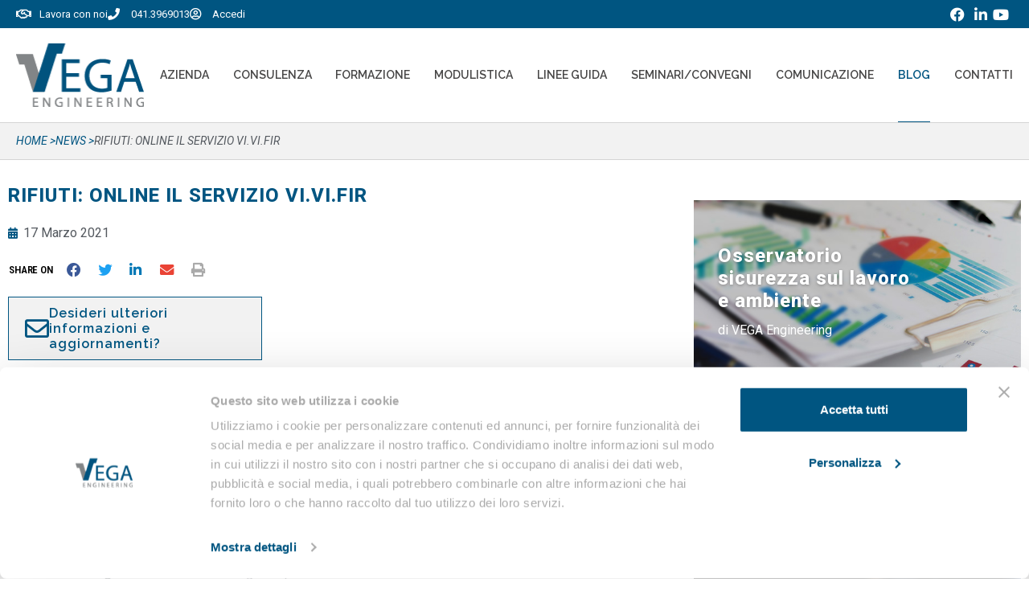

--- FILE ---
content_type: text/html
request_url: https://www.vegaengineering.com/news/rifiuti-online-il-servizio-vi-vi-fir/
body_size: 35495
content:
<!DOCTYPE html><html lang="it-IT"><head ><meta charset="UTF-8" /><script>if(navigator.userAgent.match(/MSIE|Internet Explorer/i)||navigator.userAgent.match(/Trident\/7\..*?rv:11/i)){var href=document.location.href;if(!href.match(/[?&]nowprocket/)){if(href.indexOf("?")==-1){if(href.indexOf("#")==-1){document.location.href=href+"?nowprocket=1"}else{document.location.href=href.replace("#","?nowprocket=1#")}}else{if(href.indexOf("#")==-1){document.location.href=href+"&nowprocket=1"}else{document.location.href=href.replace("#","&nowprocket=1#")}}}}</script><script>(()=>{class RocketLazyLoadScripts{constructor(){this.v="2.0.4",this.userEvents=["keydown","keyup","mousedown","mouseup","mousemove","mouseover","mouseout","touchmove","touchstart","touchend","touchcancel","wheel","click","dblclick","input"],this.attributeEvents=["onblur","onclick","oncontextmenu","ondblclick","onfocus","onmousedown","onmouseenter","onmouseleave","onmousemove","onmouseout","onmouseover","onmouseup","onmousewheel","onscroll","onsubmit"]}async t(){this.i(),this.o(),/iP(ad|hone)/.test(navigator.userAgent)&&this.h(),this.u(),this.l(this),this.m(),this.k(this),this.p(this),this._(),await Promise.all([this.R(),this.L()]),this.lastBreath=Date.now(),this.S(this),this.P(),this.D(),this.O(),this.M(),await this.C(this.delayedScripts.normal),await this.C(this.delayedScripts.defer),await this.C(this.delayedScripts.async),await this.T(),await this.F(),await this.j(),await this.A(),window.dispatchEvent(new Event("rocket-allScriptsLoaded")),this.everythingLoaded=!0,this.lastTouchEnd&&await new Promise(t=>setTimeout(t,500-Date.now()+this.lastTouchEnd)),this.I(),this.H(),this.U(),this.W()}i(){this.CSPIssue=sessionStorage.getItem("rocketCSPIssue"),document.addEventListener("securitypolicyviolation",t=>{this.CSPIssue||"script-src-elem"!==t.violatedDirective||"data"!==t.blockedURI||(this.CSPIssue=!0,sessionStorage.setItem("rocketCSPIssue",!0))},{isRocket:!0})}o(){window.addEventListener("pageshow",t=>{this.persisted=t.persisted,this.realWindowLoadedFired=!0},{isRocket:!0}),window.addEventListener("pagehide",()=>{this.onFirstUserAction=null},{isRocket:!0})}h(){let t;function e(e){t=e}window.addEventListener("touchstart",e,{isRocket:!0}),window.addEventListener("touchend",function i(o){o.changedTouches[0]&&t.changedTouches[0]&&Math.abs(o.changedTouches[0].pageX-t.changedTouches[0].pageX)<10&&Math.abs(o.changedTouches[0].pageY-t.changedTouches[0].pageY)<10&&o.timeStamp-t.timeStamp<200&&(window.removeEventListener("touchstart",e,{isRocket:!0}),window.removeEventListener("touchend",i,{isRocket:!0}),"INPUT"===o.target.tagName&&"text"===o.target.type||(o.target.dispatchEvent(new TouchEvent("touchend",{target:o.target,bubbles:!0})),o.target.dispatchEvent(new MouseEvent("mouseover",{target:o.target,bubbles:!0})),o.target.dispatchEvent(new PointerEvent("click",{target:o.target,bubbles:!0,cancelable:!0,detail:1,clientX:o.changedTouches[0].clientX,clientY:o.changedTouches[0].clientY})),event.preventDefault()))},{isRocket:!0})}q(t){this.userActionTriggered||("mousemove"!==t.type||this.firstMousemoveIgnored?"keyup"===t.type||"mouseover"===t.type||"mouseout"===t.type||(this.userActionTriggered=!0,this.onFirstUserAction&&this.onFirstUserAction()):this.firstMousemoveIgnored=!0),"click"===t.type&&t.preventDefault(),t.stopPropagation(),t.stopImmediatePropagation(),"touchstart"===this.lastEvent&&"touchend"===t.type&&(this.lastTouchEnd=Date.now()),"click"===t.type&&(this.lastTouchEnd=0),this.lastEvent=t.type,t.composedPath&&t.composedPath()[0].getRootNode()instanceof ShadowRoot&&(t.rocketTarget=t.composedPath()[0]),this.savedUserEvents.push(t)}u(){this.savedUserEvents=[],this.userEventHandler=this.q.bind(this),this.userEvents.forEach(t=>window.addEventListener(t,this.userEventHandler,{passive:!1,isRocket:!0})),document.addEventListener("visibilitychange",this.userEventHandler,{isRocket:!0})}U(){this.userEvents.forEach(t=>window.removeEventListener(t,this.userEventHandler,{passive:!1,isRocket:!0})),document.removeEventListener("visibilitychange",this.userEventHandler,{isRocket:!0}),this.savedUserEvents.forEach(t=>{(t.rocketTarget||t.target).dispatchEvent(new window[t.constructor.name](t.type,t))})}m(){const t="return false",e=Array.from(this.attributeEvents,t=>"data-rocket-"+t),i="["+this.attributeEvents.join("],[")+"]",o="[data-rocket-"+this.attributeEvents.join("],[data-rocket-")+"]",s=(e,i,o)=>{o&&o!==t&&(e.setAttribute("data-rocket-"+i,o),e["rocket"+i]=new Function("event",o),e.setAttribute(i,t))};new MutationObserver(t=>{for(const n of t)"attributes"===n.type&&(n.attributeName.startsWith("data-rocket-")||this.everythingLoaded?n.attributeName.startsWith("data-rocket-")&&this.everythingLoaded&&this.N(n.target,n.attributeName.substring(12)):s(n.target,n.attributeName,n.target.getAttribute(n.attributeName))),"childList"===n.type&&n.addedNodes.forEach(t=>{if(t.nodeType===Node.ELEMENT_NODE)if(this.everythingLoaded)for(const i of[t,...t.querySelectorAll(o)])for(const t of i.getAttributeNames())e.includes(t)&&this.N(i,t.substring(12));else for(const e of[t,...t.querySelectorAll(i)])for(const t of e.getAttributeNames())this.attributeEvents.includes(t)&&s(e,t,e.getAttribute(t))})}).observe(document,{subtree:!0,childList:!0,attributeFilter:[...this.attributeEvents,...e]})}I(){this.attributeEvents.forEach(t=>{document.querySelectorAll("[data-rocket-"+t+"]").forEach(e=>{this.N(e,t)})})}N(t,e){const i=t.getAttribute("data-rocket-"+e);i&&(t.setAttribute(e,i),t.removeAttribute("data-rocket-"+e))}k(t){Object.defineProperty(HTMLElement.prototype,"onclick",{get(){return this.rocketonclick||null},set(e){this.rocketonclick=e,this.setAttribute(t.everythingLoaded?"onclick":"data-rocket-onclick","this.rocketonclick(event)")}})}S(t){function e(e,i){let o=e[i];e[i]=null,Object.defineProperty(e,i,{get:()=>o,set(s){t.everythingLoaded?o=s:e["rocket"+i]=o=s}})}e(document,"onreadystatechange"),e(window,"onload"),e(window,"onpageshow");try{Object.defineProperty(document,"readyState",{get:()=>t.rocketReadyState,set(e){t.rocketReadyState=e},configurable:!0}),document.readyState="loading"}catch(t){console.log("WPRocket DJE readyState conflict, bypassing")}}l(t){this.originalAddEventListener=EventTarget.prototype.addEventListener,this.originalRemoveEventListener=EventTarget.prototype.removeEventListener,this.savedEventListeners=[],EventTarget.prototype.addEventListener=function(e,i,o){o&&o.isRocket||!t.B(e,this)&&!t.userEvents.includes(e)||t.B(e,this)&&!t.userActionTriggered||e.startsWith("rocket-")||t.everythingLoaded?t.originalAddEventListener.call(this,e,i,o):(t.savedEventListeners.push({target:this,remove:!1,type:e,func:i,options:o}),"mouseenter"!==e&&"mouseleave"!==e||t.originalAddEventListener.call(this,e,t.savedUserEvents.push,o))},EventTarget.prototype.removeEventListener=function(e,i,o){o&&o.isRocket||!t.B(e,this)&&!t.userEvents.includes(e)||t.B(e,this)&&!t.userActionTriggered||e.startsWith("rocket-")||t.everythingLoaded?t.originalRemoveEventListener.call(this,e,i,o):t.savedEventListeners.push({target:this,remove:!0,type:e,func:i,options:o})}}J(t,e){this.savedEventListeners=this.savedEventListeners.filter(i=>{let o=i.type,s=i.target||window;return e!==o||t!==s||(this.B(o,s)&&(i.type="rocket-"+o),this.$(i),!1)})}H(){EventTarget.prototype.addEventListener=this.originalAddEventListener,EventTarget.prototype.removeEventListener=this.originalRemoveEventListener,this.savedEventListeners.forEach(t=>this.$(t))}$(t){t.remove?this.originalRemoveEventListener.call(t.target,t.type,t.func,t.options):this.originalAddEventListener.call(t.target,t.type,t.func,t.options)}p(t){let e;function i(e){return t.everythingLoaded?e:e.split(" ").map(t=>"load"===t||t.startsWith("load.")?"rocket-jquery-load":t).join(" ")}function o(o){function s(e){const s=o.fn[e];o.fn[e]=o.fn.init.prototype[e]=function(){return this[0]===window&&t.userActionTriggered&&("string"==typeof arguments[0]||arguments[0]instanceof String?arguments[0]=i(arguments[0]):"object"==typeof arguments[0]&&Object.keys(arguments[0]).forEach(t=>{const e=arguments[0][t];delete arguments[0][t],arguments[0][i(t)]=e})),s.apply(this,arguments),this}}if(o&&o.fn&&!t.allJQueries.includes(o)){const e={DOMContentLoaded:[],"rocket-DOMContentLoaded":[]};for(const t in e)document.addEventListener(t,()=>{e[t].forEach(t=>t())},{isRocket:!0});o.fn.ready=o.fn.init.prototype.ready=function(i){function s(){parseInt(o.fn.jquery)>2?setTimeout(()=>i.bind(document)(o)):i.bind(document)(o)}return"function"==typeof i&&(t.realDomReadyFired?!t.userActionTriggered||t.fauxDomReadyFired?s():e["rocket-DOMContentLoaded"].push(s):e.DOMContentLoaded.push(s)),o([])},s("on"),s("one"),s("off"),t.allJQueries.push(o)}e=o}t.allJQueries=[],o(window.jQuery),Object.defineProperty(window,"jQuery",{get:()=>e,set(t){o(t)}})}P(){const t=new Map;document.write=document.writeln=function(e){const i=document.currentScript,o=document.createRange(),s=i.parentElement;let n=t.get(i);void 0===n&&(n=i.nextSibling,t.set(i,n));const c=document.createDocumentFragment();o.setStart(c,0),c.appendChild(o.createContextualFragment(e)),s.insertBefore(c,n)}}async R(){return new Promise(t=>{this.userActionTriggered?t():this.onFirstUserAction=t})}async L(){return new Promise(t=>{document.addEventListener("DOMContentLoaded",()=>{this.realDomReadyFired=!0,t()},{isRocket:!0})})}async j(){return this.realWindowLoadedFired?Promise.resolve():new Promise(t=>{window.addEventListener("load",t,{isRocket:!0})})}M(){this.pendingScripts=[];this.scriptsMutationObserver=new MutationObserver(t=>{for(const e of t)e.addedNodes.forEach(t=>{"SCRIPT"!==t.tagName||t.noModule||t.isWPRocket||this.pendingScripts.push({script:t,promise:new Promise(e=>{const i=()=>{const i=this.pendingScripts.findIndex(e=>e.script===t);i>=0&&this.pendingScripts.splice(i,1),e()};t.addEventListener("load",i,{isRocket:!0}),t.addEventListener("error",i,{isRocket:!0}),setTimeout(i,1e3)})})})}),this.scriptsMutationObserver.observe(document,{childList:!0,subtree:!0})}async F(){await this.X(),this.pendingScripts.length?(await this.pendingScripts[0].promise,await this.F()):this.scriptsMutationObserver.disconnect()}D(){this.delayedScripts={normal:[],async:[],defer:[]},document.querySelectorAll("script[type$=rocketlazyloadscript]").forEach(t=>{t.hasAttribute("data-rocket-src")?t.hasAttribute("async")&&!1!==t.async?this.delayedScripts.async.push(t):t.hasAttribute("defer")&&!1!==t.defer||"module"===t.getAttribute("data-rocket-type")?this.delayedScripts.defer.push(t):this.delayedScripts.normal.push(t):this.delayedScripts.normal.push(t)})}async _(){await this.L();let t=[];document.querySelectorAll("script[type$=rocketlazyloadscript][data-rocket-src]").forEach(e=>{let i=e.getAttribute("data-rocket-src");if(i&&!i.startsWith("data:")){i.startsWith("//")&&(i=location.protocol+i);try{const o=new URL(i).origin;o!==location.origin&&t.push({src:o,crossOrigin:e.crossOrigin||"module"===e.getAttribute("data-rocket-type")})}catch(t){}}}),t=[...new Map(t.map(t=>[JSON.stringify(t),t])).values()],this.Y(t,"preconnect")}async G(t){if(await this.K(),!0!==t.noModule||!("noModule"in HTMLScriptElement.prototype))return new Promise(e=>{let i;function o(){(i||t).setAttribute("data-rocket-status","executed"),e()}try{if(navigator.userAgent.includes("Firefox/")||""===navigator.vendor||this.CSPIssue)i=document.createElement("script"),[...t.attributes].forEach(t=>{let e=t.nodeName;"type"!==e&&("data-rocket-type"===e&&(e="type"),"data-rocket-src"===e&&(e="src"),i.setAttribute(e,t.nodeValue))}),t.text&&(i.text=t.text),t.nonce&&(i.nonce=t.nonce),i.hasAttribute("src")?(i.addEventListener("load",o,{isRocket:!0}),i.addEventListener("error",()=>{i.setAttribute("data-rocket-status","failed-network"),e()},{isRocket:!0}),setTimeout(()=>{i.isConnected||e()},1)):(i.text=t.text,o()),i.isWPRocket=!0,t.parentNode.replaceChild(i,t);else{const i=t.getAttribute("data-rocket-type"),s=t.getAttribute("data-rocket-src");i?(t.type=i,t.removeAttribute("data-rocket-type")):t.removeAttribute("type"),t.addEventListener("load",o,{isRocket:!0}),t.addEventListener("error",i=>{this.CSPIssue&&i.target.src.startsWith("data:")?(console.log("WPRocket: CSP fallback activated"),t.removeAttribute("src"),this.G(t).then(e)):(t.setAttribute("data-rocket-status","failed-network"),e())},{isRocket:!0}),s?(t.fetchPriority="high",t.removeAttribute("data-rocket-src"),t.src=s):t.src="data:text/javascript;base64,"+window.btoa(unescape(encodeURIComponent(t.text)))}}catch(i){t.setAttribute("data-rocket-status","failed-transform"),e()}});t.setAttribute("data-rocket-status","skipped")}async C(t){const e=t.shift();return e?(e.isConnected&&await this.G(e),this.C(t)):Promise.resolve()}O(){this.Y([...this.delayedScripts.normal,...this.delayedScripts.defer,...this.delayedScripts.async],"preload")}Y(t,e){this.trash=this.trash||[];let i=!0;var o=document.createDocumentFragment();t.forEach(t=>{const s=t.getAttribute&&t.getAttribute("data-rocket-src")||t.src;if(s&&!s.startsWith("data:")){const n=document.createElement("link");n.href=s,n.rel=e,"preconnect"!==e&&(n.as="script",n.fetchPriority=i?"high":"low"),t.getAttribute&&"module"===t.getAttribute("data-rocket-type")&&(n.crossOrigin=!0),t.crossOrigin&&(n.crossOrigin=t.crossOrigin),t.integrity&&(n.integrity=t.integrity),t.nonce&&(n.nonce=t.nonce),o.appendChild(n),this.trash.push(n),i=!1}}),document.head.appendChild(o)}W(){this.trash.forEach(t=>t.remove())}async T(){try{document.readyState="interactive"}catch(t){}this.fauxDomReadyFired=!0;try{await this.K(),this.J(document,"readystatechange"),document.dispatchEvent(new Event("rocket-readystatechange")),await this.K(),document.rocketonreadystatechange&&document.rocketonreadystatechange(),await this.K(),this.J(document,"DOMContentLoaded"),document.dispatchEvent(new Event("rocket-DOMContentLoaded")),await this.K(),this.J(window,"DOMContentLoaded"),window.dispatchEvent(new Event("rocket-DOMContentLoaded"))}catch(t){console.error(t)}}async A(){try{document.readyState="complete"}catch(t){}try{await this.K(),this.J(document,"readystatechange"),document.dispatchEvent(new Event("rocket-readystatechange")),await this.K(),document.rocketonreadystatechange&&document.rocketonreadystatechange(),await this.K(),this.J(window,"load"),window.dispatchEvent(new Event("rocket-load")),await this.K(),window.rocketonload&&window.rocketonload(),await this.K(),this.allJQueries.forEach(t=>t(window).trigger("rocket-jquery-load")),await this.K(),this.J(window,"pageshow");const t=new Event("rocket-pageshow");t.persisted=this.persisted,window.dispatchEvent(t),await this.K(),window.rocketonpageshow&&window.rocketonpageshow({persisted:this.persisted})}catch(t){console.error(t)}}async K(){Date.now()-this.lastBreath>45&&(await this.X(),this.lastBreath=Date.now())}async X(){return document.hidden?new Promise(t=>setTimeout(t)):new Promise(t=>requestAnimationFrame(t))}B(t,e){return e===document&&"readystatechange"===t||(e===document&&"DOMContentLoaded"===t||(e===window&&"DOMContentLoaded"===t||(e===window&&"load"===t||e===window&&"pageshow"===t)))}static run(){(new RocketLazyLoadScripts).t()}}RocketLazyLoadScripts.run()})();</script>	
	<meta name="viewport" content="width=device-width, initial-scale=1" />
	<script type="text/javascript" data-cookieconsent="ignore">
	window.dataLayer = window.dataLayer || [];

	function gtag() {
		dataLayer.push(arguments);
	}

	gtag("consent", "default", {
		ad_personalization: "denied",
		ad_storage: "denied",
		ad_user_data: "denied",
		analytics_storage: "denied",
		functionality_storage: "denied",
		personalization_storage: "denied",
		security_storage: "granted",
		wait_for_update: 500,
	});
	gtag("set", "ads_data_redaction", true);
	</script>
<script type="text/javascript" data-cookieconsent="ignore">
		(function (w, d, s, l, i) {
		w[l] = w[l] || [];
		w[l].push({'gtm.start': new Date().getTime(), event: 'gtm.js'});
		var f = d.getElementsByTagName(s)[0], j = d.createElement(s), dl = l !== 'dataLayer' ? '&l=' + l : '';
		j.async = true;
		j.src = 'https://www.googletagmanager.com/gtm.js?id=' + i + dl;
		f.parentNode.insertBefore(j, f);
	})(
		window,
		document,
		'script',
		'dataLayer',
		'GTM-NP3SBH5'
	);
</script>
<script type="text/javascript"
		id="Cookiebot"
		src="https://consent.cookiebot.com/uc.js"
		data-implementation="wp"
		data-cbid="53a9bb30-cb28-482e-a9d5-e7a538ef56cb"
						data-culture="IT"
				data-blockingmode="auto"
	></script>
<meta name='robots' content='index, follow, max-image-preview:large, max-snippet:-1, max-video-preview:-1' />

<!-- Google Tag Manager for WordPress by gtm4wp.com -->
<script data-cfasync="false" data-pagespeed-no-defer data-cookieconsent="ignore">
	var gtm4wp_datalayer_name = "dataLayer";
	var dataLayer = dataLayer || [];

	const gtm4wp_scrollerscript_debugmode         = false;
	const gtm4wp_scrollerscript_callbacktime      = 100;
	const gtm4wp_scrollerscript_readerlocation    = 150;
	const gtm4wp_scrollerscript_contentelementid  = "content";
	const gtm4wp_scrollerscript_scannertime       = 60;
</script>
<!-- End Google Tag Manager for WordPress by gtm4wp.com -->
	<!-- This site is optimized with the Yoast SEO plugin v26.5 - https://yoast.com/wordpress/plugins/seo/ -->
	<title>RIFIUTI: ONLINE IL SERVIZIO VI.VI.FIR - Vega Engineering</title>
<link data-rocket-preload as="style" href="https://fonts.googleapis.com/css?family=Roboto%3A100%2C100italic%2C200%2C200italic%2C300%2C300italic%2C400%2C400italic%2C500%2C500italic%2C600%2C600italic%2C700%2C700italic%2C800%2C800italic%2C900%2C900italic%7CRaleway%3A100%2C100italic%2C200%2C200italic%2C300%2C300italic%2C400%2C400italic%2C500%2C500italic%2C600%2C600italic%2C700%2C700italic%2C800%2C800italic%2C900%2C900italic%7CRoboto%20Condensed%3A100%2C100italic%2C200%2C200italic%2C300%2C300italic%2C400%2C400italic%2C500%2C500italic%2C600%2C600italic%2C700%2C700italic%2C800%2C800italic%2C900%2C900italic&#038;display=swap" rel="preload">
<link href="https://fonts.googleapis.com/css?family=Roboto%3A100%2C100italic%2C200%2C200italic%2C300%2C300italic%2C400%2C400italic%2C500%2C500italic%2C600%2C600italic%2C700%2C700italic%2C800%2C800italic%2C900%2C900italic%7CRaleway%3A100%2C100italic%2C200%2C200italic%2C300%2C300italic%2C400%2C400italic%2C500%2C500italic%2C600%2C600italic%2C700%2C700italic%2C800%2C800italic%2C900%2C900italic%7CRoboto%20Condensed%3A100%2C100italic%2C200%2C200italic%2C300%2C300italic%2C400%2C400italic%2C500%2C500italic%2C600%2C600italic%2C700%2C700italic%2C800%2C800italic%2C900%2C900italic&#038;display=swap" media="print" onload="this.media=&#039;all&#039;" rel="stylesheet">
<noscript data-wpr-hosted-gf-parameters=""><link rel="stylesheet" href="https://fonts.googleapis.com/css?family=Roboto%3A100%2C100italic%2C200%2C200italic%2C300%2C300italic%2C400%2C400italic%2C500%2C500italic%2C600%2C600italic%2C700%2C700italic%2C800%2C800italic%2C900%2C900italic%7CRaleway%3A100%2C100italic%2C200%2C200italic%2C300%2C300italic%2C400%2C400italic%2C500%2C500italic%2C600%2C600italic%2C700%2C700italic%2C800%2C800italic%2C900%2C900italic%7CRoboto%20Condensed%3A100%2C100italic%2C200%2C200italic%2C300%2C300italic%2C400%2C400italic%2C500%2C500italic%2C600%2C600italic%2C700%2C700italic%2C800%2C800italic%2C900%2C900italic&#038;display=swap"></noscript>
	<meta name="description" content="Dal 8 marzo è possibile vidimare digitalmente il Formulario di identificazione dei rifiuti attraverso il servizio Vi.Vi.Fir (vidimazione virtuale del formulario) reso disponibile on line dalle Camere di Commercio." />
	<link rel="canonical" href="https://www.vegaengineering.com/news/rifiuti-online-il-servizio-vi-vi-fir/" />
	<meta property="og:locale" content="it_IT" />
	<meta property="og:type" content="article" />
	<meta property="og:title" content="RIFIUTI: ONLINE IL SERVIZIO VI.VI.FIR - Vega Engineering" />
	<meta property="og:description" content="Dal 8 marzo è possibile vidimare digitalmente il Formulario di identificazione dei rifiuti attraverso il servizio Vi.Vi.Fir (vidimazione virtuale del formulario) reso disponibile on line dalle Camere di Commercio." />
	<meta property="og:url" content="https://www.vegaengineering.com/news/rifiuti-online-il-servizio-vi-vi-fir/" />
	<meta property="og:site_name" content="Vega Engineering" />
	<meta property="article:published_time" content="2021-03-16T23:00:00+00:00" />
	<meta property="article:modified_time" content="2023-12-19T14:13:21+00:00" />
	<meta name="author" content="Vega Engineering" />
	<meta name="twitter:card" content="summary_large_image" />
	<meta name="twitter:label1" content="Scritto da" />
	<meta name="twitter:data1" content="Vega Engineering" />
	<meta name="twitter:label2" content="Tempo di lettura stimato" />
	<meta name="twitter:data2" content="3 minuti" />
	<!-- / Yoast SEO plugin. -->


<script type="rocketlazyloadscript" data-rocket-type='application/javascript'  id='pys-version-script'>console.log('PixelYourSite Free version 11.1.5');</script>
<link href='https://fonts.gstatic.com' crossorigin rel='preconnect' />
<link rel="alternate" type="application/rss+xml" title="Vega Engineering &raquo; Feed" href="https://www.vegaengineering.com/feed/" />
<link rel="alternate" title="oEmbed (JSON)" type="application/json+oembed" href="https://www.vegaengineering.com/wp-json/oembed/1.0/embed?url=https%3A%2F%2Fwww.vegaengineering.com%2Fnews%2Frifiuti-online-il-servizio-vi-vi-fir%2F" />
<link rel="alternate" title="oEmbed (XML)" type="text/xml+oembed" href="https://www.vegaengineering.com/wp-json/oembed/1.0/embed?url=https%3A%2F%2Fwww.vegaengineering.com%2Fnews%2Frifiuti-online-il-servizio-vi-vi-fir%2F&#038;format=xml" />
<style id='wp-img-auto-sizes-contain-inline-css' type='text/css'>
img:is([sizes=auto i],[sizes^="auto," i]){contain-intrinsic-size:3000px 1500px}
/*# sourceURL=wp-img-auto-sizes-contain-inline-css */
</style>
<style id='wp-emoji-styles-inline-css' type='text/css'>

	img.wp-smiley, img.emoji {
		display: inline !important;
		border: none !important;
		box-shadow: none !important;
		height: 1em !important;
		width: 1em !important;
		margin: 0 0.07em !important;
		vertical-align: -0.1em !important;
		background: none !important;
		padding: 0 !important;
	}
/*# sourceURL=wp-emoji-styles-inline-css */
</style>
<link rel='stylesheet' id='wp-block-library-css' href='https://www.vegaengineering.com/wp-includes/css/dist/block-library/style.min.css?ver=6.9' type='text/css' media='all' />
<style id='wp-block-library-theme-inline-css' type='text/css'>
.wp-block-audio :where(figcaption){color:#555;font-size:13px;text-align:center}.is-dark-theme .wp-block-audio :where(figcaption){color:#ffffffa6}.wp-block-audio{margin:0 0 1em}.wp-block-code{border:1px solid #ccc;border-radius:4px;font-family:Menlo,Consolas,monaco,monospace;padding:.8em 1em}.wp-block-embed :where(figcaption){color:#555;font-size:13px;text-align:center}.is-dark-theme .wp-block-embed :where(figcaption){color:#ffffffa6}.wp-block-embed{margin:0 0 1em}.blocks-gallery-caption{color:#555;font-size:13px;text-align:center}.is-dark-theme .blocks-gallery-caption{color:#ffffffa6}:root :where(.wp-block-image figcaption){color:#555;font-size:13px;text-align:center}.is-dark-theme :root :where(.wp-block-image figcaption){color:#ffffffa6}.wp-block-image{margin:0 0 1em}.wp-block-pullquote{border-bottom:4px solid;border-top:4px solid;color:currentColor;margin-bottom:1.75em}.wp-block-pullquote :where(cite),.wp-block-pullquote :where(footer),.wp-block-pullquote__citation{color:currentColor;font-size:.8125em;font-style:normal;text-transform:uppercase}.wp-block-quote{border-left:.25em solid;margin:0 0 1.75em;padding-left:1em}.wp-block-quote cite,.wp-block-quote footer{color:currentColor;font-size:.8125em;font-style:normal;position:relative}.wp-block-quote:where(.has-text-align-right){border-left:none;border-right:.25em solid;padding-left:0;padding-right:1em}.wp-block-quote:where(.has-text-align-center){border:none;padding-left:0}.wp-block-quote.is-large,.wp-block-quote.is-style-large,.wp-block-quote:where(.is-style-plain){border:none}.wp-block-search .wp-block-search__label{font-weight:700}.wp-block-search__button{border:1px solid #ccc;padding:.375em .625em}:where(.wp-block-group.has-background){padding:1.25em 2.375em}.wp-block-separator.has-css-opacity{opacity:.4}.wp-block-separator{border:none;border-bottom:2px solid;margin-left:auto;margin-right:auto}.wp-block-separator.has-alpha-channel-opacity{opacity:1}.wp-block-separator:not(.is-style-wide):not(.is-style-dots){width:100px}.wp-block-separator.has-background:not(.is-style-dots){border-bottom:none;height:1px}.wp-block-separator.has-background:not(.is-style-wide):not(.is-style-dots){height:2px}.wp-block-table{margin:0 0 1em}.wp-block-table td,.wp-block-table th{word-break:normal}.wp-block-table :where(figcaption){color:#555;font-size:13px;text-align:center}.is-dark-theme .wp-block-table :where(figcaption){color:#ffffffa6}.wp-block-video :where(figcaption){color:#555;font-size:13px;text-align:center}.is-dark-theme .wp-block-video :where(figcaption){color:#ffffffa6}.wp-block-video{margin:0 0 1em}:root :where(.wp-block-template-part.has-background){margin-bottom:0;margin-top:0;padding:1.25em 2.375em}
/*# sourceURL=/wp-includes/css/dist/block-library/theme.min.css */
</style>
<style id='classic-theme-styles-inline-css' type='text/css'>
/*! This file is auto-generated */
.wp-block-button__link{color:#fff;background-color:#32373c;border-radius:9999px;box-shadow:none;text-decoration:none;padding:calc(.667em + 2px) calc(1.333em + 2px);font-size:1.125em}.wp-block-file__button{background:#32373c;color:#fff;text-decoration:none}
/*# sourceURL=/wp-includes/css/classic-themes.min.css */
</style>
<link data-minify="1" rel='stylesheet' id='jet-engine-frontend-css' href='https://www.vegaengineering.com/wp-content/cache/min/1/wp-content/plugins/jet-engine/assets/css/frontend.css?ver=1765442747' type='text/css' media='all' />
<style id='global-styles-inline-css' type='text/css'>
:root{--wp--preset--aspect-ratio--square: 1;--wp--preset--aspect-ratio--4-3: 4/3;--wp--preset--aspect-ratio--3-4: 3/4;--wp--preset--aspect-ratio--3-2: 3/2;--wp--preset--aspect-ratio--2-3: 2/3;--wp--preset--aspect-ratio--16-9: 16/9;--wp--preset--aspect-ratio--9-16: 9/16;--wp--preset--color--black: #000000;--wp--preset--color--cyan-bluish-gray: #abb8c3;--wp--preset--color--white: #ffffff;--wp--preset--color--pale-pink: #f78da7;--wp--preset--color--vivid-red: #cf2e2e;--wp--preset--color--luminous-vivid-orange: #ff6900;--wp--preset--color--luminous-vivid-amber: #fcb900;--wp--preset--color--light-green-cyan: #7bdcb5;--wp--preset--color--vivid-green-cyan: #00d084;--wp--preset--color--pale-cyan-blue: #8ed1fc;--wp--preset--color--vivid-cyan-blue: #0693e3;--wp--preset--color--vivid-purple: #9b51e0;--wp--preset--gradient--vivid-cyan-blue-to-vivid-purple: linear-gradient(135deg,rgb(6,147,227) 0%,rgb(155,81,224) 100%);--wp--preset--gradient--light-green-cyan-to-vivid-green-cyan: linear-gradient(135deg,rgb(122,220,180) 0%,rgb(0,208,130) 100%);--wp--preset--gradient--luminous-vivid-amber-to-luminous-vivid-orange: linear-gradient(135deg,rgb(252,185,0) 0%,rgb(255,105,0) 100%);--wp--preset--gradient--luminous-vivid-orange-to-vivid-red: linear-gradient(135deg,rgb(255,105,0) 0%,rgb(207,46,46) 100%);--wp--preset--gradient--very-light-gray-to-cyan-bluish-gray: linear-gradient(135deg,rgb(238,238,238) 0%,rgb(169,184,195) 100%);--wp--preset--gradient--cool-to-warm-spectrum: linear-gradient(135deg,rgb(74,234,220) 0%,rgb(151,120,209) 20%,rgb(207,42,186) 40%,rgb(238,44,130) 60%,rgb(251,105,98) 80%,rgb(254,248,76) 100%);--wp--preset--gradient--blush-light-purple: linear-gradient(135deg,rgb(255,206,236) 0%,rgb(152,150,240) 100%);--wp--preset--gradient--blush-bordeaux: linear-gradient(135deg,rgb(254,205,165) 0%,rgb(254,45,45) 50%,rgb(107,0,62) 100%);--wp--preset--gradient--luminous-dusk: linear-gradient(135deg,rgb(255,203,112) 0%,rgb(199,81,192) 50%,rgb(65,88,208) 100%);--wp--preset--gradient--pale-ocean: linear-gradient(135deg,rgb(255,245,203) 0%,rgb(182,227,212) 50%,rgb(51,167,181) 100%);--wp--preset--gradient--electric-grass: linear-gradient(135deg,rgb(202,248,128) 0%,rgb(113,206,126) 100%);--wp--preset--gradient--midnight: linear-gradient(135deg,rgb(2,3,129) 0%,rgb(40,116,252) 100%);--wp--preset--font-size--small: 13px;--wp--preset--font-size--medium: 20px;--wp--preset--font-size--large: 36px;--wp--preset--font-size--x-large: 42px;--wp--preset--spacing--20: 0.44rem;--wp--preset--spacing--30: 0.67rem;--wp--preset--spacing--40: 1rem;--wp--preset--spacing--50: 1.5rem;--wp--preset--spacing--60: 2.25rem;--wp--preset--spacing--70: 3.38rem;--wp--preset--spacing--80: 5.06rem;--wp--preset--shadow--natural: 6px 6px 9px rgba(0, 0, 0, 0.2);--wp--preset--shadow--deep: 12px 12px 50px rgba(0, 0, 0, 0.4);--wp--preset--shadow--sharp: 6px 6px 0px rgba(0, 0, 0, 0.2);--wp--preset--shadow--outlined: 6px 6px 0px -3px rgb(255, 255, 255), 6px 6px rgb(0, 0, 0);--wp--preset--shadow--crisp: 6px 6px 0px rgb(0, 0, 0);}:where(.is-layout-flex){gap: 0.5em;}:where(.is-layout-grid){gap: 0.5em;}body .is-layout-flex{display: flex;}.is-layout-flex{flex-wrap: wrap;align-items: center;}.is-layout-flex > :is(*, div){margin: 0;}body .is-layout-grid{display: grid;}.is-layout-grid > :is(*, div){margin: 0;}:where(.wp-block-columns.is-layout-flex){gap: 2em;}:where(.wp-block-columns.is-layout-grid){gap: 2em;}:where(.wp-block-post-template.is-layout-flex){gap: 1.25em;}:where(.wp-block-post-template.is-layout-grid){gap: 1.25em;}.has-black-color{color: var(--wp--preset--color--black) !important;}.has-cyan-bluish-gray-color{color: var(--wp--preset--color--cyan-bluish-gray) !important;}.has-white-color{color: var(--wp--preset--color--white) !important;}.has-pale-pink-color{color: var(--wp--preset--color--pale-pink) !important;}.has-vivid-red-color{color: var(--wp--preset--color--vivid-red) !important;}.has-luminous-vivid-orange-color{color: var(--wp--preset--color--luminous-vivid-orange) !important;}.has-luminous-vivid-amber-color{color: var(--wp--preset--color--luminous-vivid-amber) !important;}.has-light-green-cyan-color{color: var(--wp--preset--color--light-green-cyan) !important;}.has-vivid-green-cyan-color{color: var(--wp--preset--color--vivid-green-cyan) !important;}.has-pale-cyan-blue-color{color: var(--wp--preset--color--pale-cyan-blue) !important;}.has-vivid-cyan-blue-color{color: var(--wp--preset--color--vivid-cyan-blue) !important;}.has-vivid-purple-color{color: var(--wp--preset--color--vivid-purple) !important;}.has-black-background-color{background-color: var(--wp--preset--color--black) !important;}.has-cyan-bluish-gray-background-color{background-color: var(--wp--preset--color--cyan-bluish-gray) !important;}.has-white-background-color{background-color: var(--wp--preset--color--white) !important;}.has-pale-pink-background-color{background-color: var(--wp--preset--color--pale-pink) !important;}.has-vivid-red-background-color{background-color: var(--wp--preset--color--vivid-red) !important;}.has-luminous-vivid-orange-background-color{background-color: var(--wp--preset--color--luminous-vivid-orange) !important;}.has-luminous-vivid-amber-background-color{background-color: var(--wp--preset--color--luminous-vivid-amber) !important;}.has-light-green-cyan-background-color{background-color: var(--wp--preset--color--light-green-cyan) !important;}.has-vivid-green-cyan-background-color{background-color: var(--wp--preset--color--vivid-green-cyan) !important;}.has-pale-cyan-blue-background-color{background-color: var(--wp--preset--color--pale-cyan-blue) !important;}.has-vivid-cyan-blue-background-color{background-color: var(--wp--preset--color--vivid-cyan-blue) !important;}.has-vivid-purple-background-color{background-color: var(--wp--preset--color--vivid-purple) !important;}.has-black-border-color{border-color: var(--wp--preset--color--black) !important;}.has-cyan-bluish-gray-border-color{border-color: var(--wp--preset--color--cyan-bluish-gray) !important;}.has-white-border-color{border-color: var(--wp--preset--color--white) !important;}.has-pale-pink-border-color{border-color: var(--wp--preset--color--pale-pink) !important;}.has-vivid-red-border-color{border-color: var(--wp--preset--color--vivid-red) !important;}.has-luminous-vivid-orange-border-color{border-color: var(--wp--preset--color--luminous-vivid-orange) !important;}.has-luminous-vivid-amber-border-color{border-color: var(--wp--preset--color--luminous-vivid-amber) !important;}.has-light-green-cyan-border-color{border-color: var(--wp--preset--color--light-green-cyan) !important;}.has-vivid-green-cyan-border-color{border-color: var(--wp--preset--color--vivid-green-cyan) !important;}.has-pale-cyan-blue-border-color{border-color: var(--wp--preset--color--pale-cyan-blue) !important;}.has-vivid-cyan-blue-border-color{border-color: var(--wp--preset--color--vivid-cyan-blue) !important;}.has-vivid-purple-border-color{border-color: var(--wp--preset--color--vivid-purple) !important;}.has-vivid-cyan-blue-to-vivid-purple-gradient-background{background: var(--wp--preset--gradient--vivid-cyan-blue-to-vivid-purple) !important;}.has-light-green-cyan-to-vivid-green-cyan-gradient-background{background: var(--wp--preset--gradient--light-green-cyan-to-vivid-green-cyan) !important;}.has-luminous-vivid-amber-to-luminous-vivid-orange-gradient-background{background: var(--wp--preset--gradient--luminous-vivid-amber-to-luminous-vivid-orange) !important;}.has-luminous-vivid-orange-to-vivid-red-gradient-background{background: var(--wp--preset--gradient--luminous-vivid-orange-to-vivid-red) !important;}.has-very-light-gray-to-cyan-bluish-gray-gradient-background{background: var(--wp--preset--gradient--very-light-gray-to-cyan-bluish-gray) !important;}.has-cool-to-warm-spectrum-gradient-background{background: var(--wp--preset--gradient--cool-to-warm-spectrum) !important;}.has-blush-light-purple-gradient-background{background: var(--wp--preset--gradient--blush-light-purple) !important;}.has-blush-bordeaux-gradient-background{background: var(--wp--preset--gradient--blush-bordeaux) !important;}.has-luminous-dusk-gradient-background{background: var(--wp--preset--gradient--luminous-dusk) !important;}.has-pale-ocean-gradient-background{background: var(--wp--preset--gradient--pale-ocean) !important;}.has-electric-grass-gradient-background{background: var(--wp--preset--gradient--electric-grass) !important;}.has-midnight-gradient-background{background: var(--wp--preset--gradient--midnight) !important;}.has-small-font-size{font-size: var(--wp--preset--font-size--small) !important;}.has-medium-font-size{font-size: var(--wp--preset--font-size--medium) !important;}.has-large-font-size{font-size: var(--wp--preset--font-size--large) !important;}.has-x-large-font-size{font-size: var(--wp--preset--font-size--x-large) !important;}
:where(.wp-block-post-template.is-layout-flex){gap: 1.25em;}:where(.wp-block-post-template.is-layout-grid){gap: 1.25em;}
:where(.wp-block-term-template.is-layout-flex){gap: 1.25em;}:where(.wp-block-term-template.is-layout-grid){gap: 1.25em;}
:where(.wp-block-columns.is-layout-flex){gap: 2em;}:where(.wp-block-columns.is-layout-grid){gap: 2em;}
:root :where(.wp-block-pullquote){font-size: 1.5em;line-height: 1.6;}
/*# sourceURL=global-styles-inline-css */
</style>
<link rel='stylesheet' id='jupiterx-popups-animation-css' href='https://www.vegaengineering.com/wp-content/plugins/jupiterx-core/includes/extensions/raven/assets/lib/animate/animate.min.css?ver=4.13.0' type='text/css' media='all' />
<link data-minify="1" rel='stylesheet' id='jupiterx-css' href='https://www.vegaengineering.com/wp-content/cache/min/1/wp-content/uploads/jupiterx/compiler/jupiterx/style.css?ver=1765442747' type='text/css' media='all' />
<link data-minify="1" rel='stylesheet' id='jupiterx-elements-dynamic-styles-css' href='https://www.vegaengineering.com/wp-content/cache/min/1/wp-content/uploads/jupiterx/compiler/jupiterx-elements-dynamic-styles/style.css?ver=1765442747' type='text/css' media='all' />
<link rel='stylesheet' id='elementor-frontend-css' href='https://www.vegaengineering.com/wp-content/plugins/elementor/assets/css/frontend.min.css?ver=3.33.4' type='text/css' media='all' />
<link rel='stylesheet' id='widget-icon-list-css' href='https://www.vegaengineering.com/wp-content/plugins/elementor/assets/css/widget-icon-list.min.css?ver=3.33.4' type='text/css' media='all' />
<link rel='stylesheet' id='widget-heading-css' href='https://www.vegaengineering.com/wp-content/plugins/elementor/assets/css/widget-heading.min.css?ver=3.33.4' type='text/css' media='all' />
<link rel='stylesheet' id='widget-post-info-css' href='https://www.vegaengineering.com/wp-content/plugins/elementor-pro/assets/css/widget-post-info.min.css?ver=3.27.3' type='text/css' media='all' />
<link rel='stylesheet' id='elementor-icons-shared-0-css' href='https://www.vegaengineering.com/wp-content/plugins/elementor/assets/lib/font-awesome/css/fontawesome.min.css?ver=5.15.3' type='text/css' media='all' />
<link data-minify="1" rel='stylesheet' id='elementor-icons-fa-regular-css' href='https://www.vegaengineering.com/wp-content/cache/min/1/wp-content/plugins/elementor/assets/lib/font-awesome/css/regular.min.css?ver=1765442747' type='text/css' media='all' />
<link data-minify="1" rel='stylesheet' id='elementor-icons-fa-solid-css' href='https://www.vegaengineering.com/wp-content/cache/min/1/wp-content/plugins/elementor/assets/lib/font-awesome/css/solid.min.css?ver=1765442747' type='text/css' media='all' />
<link rel='stylesheet' id='widget-share-buttons-css' href='https://www.vegaengineering.com/wp-content/plugins/elementor-pro/assets/css/widget-share-buttons.min.css?ver=3.27.3' type='text/css' media='all' />
<link rel='stylesheet' id='e-apple-webkit-css' href='https://www.vegaengineering.com/wp-content/plugins/elementor/assets/css/conditionals/apple-webkit.min.css?ver=3.33.4' type='text/css' media='all' />
<link data-minify="1" rel='stylesheet' id='elementor-icons-fa-brands-css' href='https://www.vegaengineering.com/wp-content/cache/min/1/wp-content/plugins/elementor/assets/lib/font-awesome/css/brands.min.css?ver=1765442747' type='text/css' media='all' />
<link rel='stylesheet' id='widget-icon-box-css' href='https://www.vegaengineering.com/wp-content/plugins/elementor/assets/css/widget-icon-box.min.css?ver=3.33.4' type='text/css' media='all' />
<link rel='stylesheet' id='widget-image-css' href='https://www.vegaengineering.com/wp-content/plugins/elementor/assets/css/widget-image.min.css?ver=3.33.4' type='text/css' media='all' />
<link data-minify="1" rel='stylesheet' id='swiper-css' href='https://www.vegaengineering.com/wp-content/cache/min/1/wp-content/plugins/elementor/assets/lib/swiper/v8/css/swiper.min.css?ver=1765442747' type='text/css' media='all' />
<link rel='stylesheet' id='e-swiper-css' href='https://www.vegaengineering.com/wp-content/plugins/elementor/assets/css/conditionals/e-swiper.min.css?ver=3.33.4' type='text/css' media='all' />
<link rel='stylesheet' id='widget-form-css' href='https://www.vegaengineering.com/wp-content/plugins/elementor-pro/assets/css/widget-form.min.css?ver=3.27.3' type='text/css' media='all' />
<link data-minify="1" rel='stylesheet' id='elementor-icons-css' href='https://www.vegaengineering.com/wp-content/cache/min/1/wp-content/plugins/elementor/assets/lib/eicons/css/elementor-icons.min.css?ver=1765442747' type='text/css' media='all' />
<link data-minify="1" rel='stylesheet' id='font-awesome-css' href='https://www.vegaengineering.com/wp-content/cache/min/1/wp-content/plugins/elementor/assets/lib/font-awesome/css/font-awesome.min.css?ver=1765442747' type='text/css' media='all' />
<link rel='stylesheet' id='jupiterx-core-raven-frontend-css' href='https://www.vegaengineering.com/wp-content/plugins/jupiterx-core/includes/extensions/raven/assets/css/frontend.min.css?ver=6.9' type='text/css' media='all' />
<link rel='stylesheet' id='elementor-post-486-css' href='https://www.vegaengineering.com/wp-content/uploads/elementor/css/post-486.css?ver=1765442701' type='text/css' media='all' />
<link data-minify="1" rel='stylesheet' id='jet-blog-css' href='https://www.vegaengineering.com/wp-content/cache/min/1/wp-content/plugins/jet-blog/assets/css/jet-blog.css?ver=1765442747' type='text/css' media='all' />
<link rel='stylesheet' id='flatpickr-css' href='https://www.vegaengineering.com/wp-content/plugins/elementor/assets/lib/flatpickr/flatpickr.min.css?ver=4.6.13' type='text/css' media='all' />
<link rel='stylesheet' id='elementor-post-27168-css' href='https://www.vegaengineering.com/wp-content/uploads/elementor/css/post-27168.css?ver=1765442720' type='text/css' media='all' />
<link rel='stylesheet' id='elementor-post-35-css' href='https://www.vegaengineering.com/wp-content/uploads/elementor/css/post-35.css?ver=1765442703' type='text/css' media='all' />
<link rel='stylesheet' id='elementor-post-59-css' href='https://www.vegaengineering.com/wp-content/uploads/elementor/css/post-59.css?ver=1765442703' type='text/css' media='all' />
<link rel='stylesheet' id='elementor-post-64-css' href='https://www.vegaengineering.com/wp-content/uploads/elementor/css/post-64.css?ver=1765442705' type='text/css' media='all' />



<script type="text/javascript" id="jquery-core-js-extra">window.addEventListener('DOMContentLoaded', function() {
/* <![CDATA[ */
var pysFacebookRest = {"restApiUrl":"https://www.vegaengineering.com/wp-json/pys-facebook/v1/event","debug":""};
//# sourceURL=jquery-core-js-extra
/* ]]> */
});</script>
<script type="text/javascript" data-cfasync="false" src="https://www.vegaengineering.com/wp-includes/js/jquery/jquery.min.js?ver=3.7.1" id="jquery-core-js" data-rocket-defer defer></script>
<script type="text/javascript" data-cfasync="false" src="https://www.vegaengineering.com/wp-includes/js/jquery/jquery-migrate.min.js?ver=3.4.1" id="jquery-migrate-js" data-rocket-defer defer></script>
<script data-minify="1" type="text/javascript" src="https://www.vegaengineering.com/wp-content/cache/min/1/wp-content/plugins/duracelltomi-google-tag-manager/dist/js/analytics-talk-content-tracking.js?ver=1765442747" id="gtm4wp-scroll-tracking-js" data-rocket-defer defer></script>
<script type="text/javascript" src="https://www.vegaengineering.com/wp-content/themes/jupiterx/lib/admin/assets/lib/webfont/webfont.min.js?ver=1.6.26" id="jupiterx-webfont-js"></script>
<script type="text/javascript" id="jupiterx-webfont-js-after">
/* <![CDATA[ */
WebFont.load({
				google: {
					families: ['Roboto:100,200,300,400,500,600,700,800,900,100italic,200italic,300italic,400italic,500italic,600italic,700italic,800italic,900italic','Raleway:100,200,300,400,500,600,700,800,900,100italic,200italic,300italic,400italic,500italic,600italic,700italic,800italic,900italic']
				}
			});
//# sourceURL=jupiterx-webfont-js-after
/* ]]> */
</script>
<script type="text/javascript" src="https://www.vegaengineering.com/wp-content/themes/jupiterx/lib/assets/dist/js/utils.min.js?ver=4.13.0" id="jupiterx-utils-js" data-rocket-defer defer></script>
<script type="text/javascript" src="https://www.vegaengineering.com/wp-content/plugins/pixelyoursite/dist/scripts/jquery.bind-first-0.2.3.min.js?ver=0.2.3" id="jquery-bind-first-js" data-rocket-defer defer></script>
<script type="text/javascript" data-cookieconsent="true" src="https://www.vegaengineering.com/wp-content/plugins/pixelyoursite/dist/scripts/js.cookie-2.1.3.min.js?ver=2.1.3" id="js-cookie-pys-js" data-rocket-defer defer></script>
<script type="text/javascript" src="https://www.vegaengineering.com/wp-content/plugins/pixelyoursite/dist/scripts/tld.min.js?ver=2.3.1" id="js-tld-js" data-rocket-defer defer></script>
<script type="text/javascript" id="pys-js-extra">
/* <![CDATA[ */
var pysOptions = {"staticEvents":{"facebook":{"init_event":[{"delay":0,"type":"static","ajaxFire":false,"name":"PageView","pixelIds":["1239705283247677"],"eventID":"049fa74f-2117-4333-9fac-cf9c6c1343d9","params":{"post_category":"Ambiente, News","page_title":"RIFIUTI: ONLINE IL SERVIZIO VI.VI.FIR","post_type":"post","post_id":22914,"plugin":"PixelYourSite","user_role":"guest","event_url":"www.vegaengineering.com/news/rifiuti-online-il-servizio-vi-vi-fir/"},"e_id":"init_event","ids":[],"hasTimeWindow":false,"timeWindow":0,"woo_order":"","edd_order":""}]}},"dynamicEvents":{"automatic_event_form":{"facebook":{"delay":0,"type":"dyn","name":"Form","pixelIds":["1239705283247677"],"eventID":"6ba9a421-7a89-4653-a426-fa20a8bcc57f","params":{"page_title":"RIFIUTI: ONLINE IL SERVIZIO VI.VI.FIR","post_type":"post","post_id":22914,"plugin":"PixelYourSite","user_role":"guest","event_url":"www.vegaengineering.com/news/rifiuti-online-il-servizio-vi-vi-fir/"},"e_id":"automatic_event_form","ids":[],"hasTimeWindow":false,"timeWindow":0,"woo_order":"","edd_order":""}},"automatic_event_download":{"facebook":{"delay":0,"type":"dyn","name":"Download","extensions":["","doc","exe","js","pdf","ppt","tgz","zip","xls"],"pixelIds":["1239705283247677"],"eventID":"346ab797-7435-4059-a498-f03a7cfbdbb7","params":{"page_title":"RIFIUTI: ONLINE IL SERVIZIO VI.VI.FIR","post_type":"post","post_id":22914,"plugin":"PixelYourSite","user_role":"guest","event_url":"www.vegaengineering.com/news/rifiuti-online-il-servizio-vi-vi-fir/"},"e_id":"automatic_event_download","ids":[],"hasTimeWindow":false,"timeWindow":0,"woo_order":"","edd_order":""}},"automatic_event_comment":{"facebook":{"delay":0,"type":"dyn","name":"Comment","pixelIds":["1239705283247677"],"eventID":"e114cea8-c12d-45d3-a8fd-2c86c0d6e802","params":{"page_title":"RIFIUTI: ONLINE IL SERVIZIO VI.VI.FIR","post_type":"post","post_id":22914,"plugin":"PixelYourSite","user_role":"guest","event_url":"www.vegaengineering.com/news/rifiuti-online-il-servizio-vi-vi-fir/"},"e_id":"automatic_event_comment","ids":[],"hasTimeWindow":false,"timeWindow":0,"woo_order":"","edd_order":""}}},"triggerEvents":[],"triggerEventTypes":[],"facebook":{"pixelIds":["1239705283247677"],"advancedMatching":[],"advancedMatchingEnabled":true,"removeMetadata":false,"wooVariableAsSimple":false,"serverApiEnabled":true,"wooCRSendFromServer":false,"send_external_id":null,"enabled_medical":false,"do_not_track_medical_param":["event_url","post_title","page_title","landing_page","content_name","categories","category_name","tags"],"meta_ldu":false},"debug":"","siteUrl":"https://www.vegaengineering.com","ajaxUrl":"https://www.vegaengineering.com/wp-admin/admin-ajax.php","ajax_event":"c167b50d37","enable_remove_download_url_param":"1","cookie_duration":"7","last_visit_duration":"60","enable_success_send_form":"","ajaxForServerEvent":"1","ajaxForServerStaticEvent":"1","useSendBeacon":"1","send_external_id":"1","external_id_expire":"180","track_cookie_for_subdomains":"1","google_consent_mode":"1","gdpr":{"ajax_enabled":false,"all_disabled_by_api":false,"facebook_disabled_by_api":false,"analytics_disabled_by_api":false,"google_ads_disabled_by_api":false,"pinterest_disabled_by_api":false,"bing_disabled_by_api":false,"reddit_disabled_by_api":false,"externalID_disabled_by_api":false,"facebook_prior_consent_enabled":true,"analytics_prior_consent_enabled":true,"google_ads_prior_consent_enabled":null,"pinterest_prior_consent_enabled":true,"bing_prior_consent_enabled":true,"cookiebot_integration_enabled":false,"cookiebot_facebook_consent_category":"marketing","cookiebot_analytics_consent_category":"statistics","cookiebot_tiktok_consent_category":"marketing","cookiebot_google_ads_consent_category":"marketing","cookiebot_pinterest_consent_category":"marketing","cookiebot_bing_consent_category":"marketing","consent_magic_integration_enabled":false,"real_cookie_banner_integration_enabled":false,"cookie_notice_integration_enabled":false,"cookie_law_info_integration_enabled":false,"analytics_storage":{"enabled":true,"value":"granted","filter":false},"ad_storage":{"enabled":true,"value":"granted","filter":false},"ad_user_data":{"enabled":true,"value":"granted","filter":false},"ad_personalization":{"enabled":true,"value":"granted","filter":false}},"cookie":{"disabled_all_cookie":false,"disabled_start_session_cookie":false,"disabled_advanced_form_data_cookie":false,"disabled_landing_page_cookie":false,"disabled_first_visit_cookie":false,"disabled_trafficsource_cookie":false,"disabled_utmTerms_cookie":false,"disabled_utmId_cookie":false},"tracking_analytics":{"TrafficSource":"www.google.com","TrafficLanding":"undefined","TrafficUtms":[],"TrafficUtmsId":[]},"GATags":{"ga_datalayer_type":"default","ga_datalayer_name":"dataLayerPYS"},"woo":{"enabled":false},"edd":{"enabled":false},"cache_bypass":"1768574622"};
//# sourceURL=pys-js-extra
/* ]]> */
</script>
<script data-minify="1" type="text/javascript" src="https://www.vegaengineering.com/wp-content/cache/min/1/wp-content/plugins/pixelyoursite/dist/scripts/public.js?ver=1765442747" id="pys-js" data-rocket-defer defer></script>
<link rel="https://api.w.org/" href="https://www.vegaengineering.com/wp-json/" /><link rel="alternate" title="JSON" type="application/json" href="https://www.vegaengineering.com/wp-json/wp/v2/posts/22914" /><link rel="EditURI" type="application/rsd+xml" title="RSD" href="https://www.vegaengineering.com/xmlrpc.php?rsd" />
<meta name="generator" content="WordPress 6.9" />
<link rel='shortlink' href='https://www.vegaengineering.com/?p=22914' />


<!-- This site is optimized with the Schema plugin v1.7.9.6 - https://schema.press -->
<script type="application/ld+json">{"@context":"https:\/\/schema.org\/","@type":"BlogPosting","mainEntityOfPage":{"@type":"WebPage","@id":"https:\/\/www.vegaengineering.com\/news\/rifiuti-online-il-servizio-vi-vi-fir\/"},"url":"https:\/\/www.vegaengineering.com\/news\/rifiuti-online-il-servizio-vi-vi-fir\/","headline":"RIFIUTI: ONLINE IL SERVIZIO VI.VI.FIR","datePublished":"2021-03-17T00:00:00+01:00","dateModified":"2023-12-19T15:13:21+01:00","publisher":{"@type":"Organization","@id":"https:\/\/www.vegaengineering.com\/#organization","name":"Vega Engineering","logo":{"@type":"ImageObject","url":"","width":600,"height":60}},"articleSection":"Ambiente","keywords":"Agricoltura, Alberghi – Ristoranti, Attività portuale e aeroportuale, Conciarie e cuoio, Costruzioni, Impiantistica, Industria alimentare, Industria chimica e petrolchimica, Istruzione (scuole), Lavorazione del vetro, Legno, Logistica e Trasporti, Metalmeccanica, Pesca, Pubblica amministrazione, Saldatura, Sanità – Servizi sociali","description":"Dal 8 marzo è possibile vidimare digitalmente il Formulario di identificazione dei rifiuti attraverso il servizio Vi.Vi.Fir (vidimazione virtuale del formulario) reso disponibile on line dalle Camere di Commercio.","author":{"@type":"Person","name":"Vega Engineering","url":"https:\/\/www.vegaengineering.com\/author\/mmone\/","image":{"@type":"ImageObject","url":"https:\/\/secure.gravatar.com\/avatar\/477681799dc5a19e03073700b2515eccd4eb7f3b52e44ceaba6cc89c460b226c?s=96&d=mm&r=g","height":96,"width":96},"sameAs":["http:\/\/vegaengineering.cmsone.info"]}}</script>


<!-- Google Tag Manager for WordPress by gtm4wp.com -->
<!-- GTM Container placement set to manual -->
<script data-cfasync="false" data-pagespeed-no-defer data-cookieconsent="ignore">
	var dataLayer_content = {"visitorLoginState":"logged-out","visitorType":"visitor-logged-out","visitorEmail":"","visitorEmailHash":"","pagePostType":"post","pagePostType2":"single-post","pageCategory":["ambiente","news"],"pageAttributes":["agricoltura","alberghi-ristoranti","attivita-portuale-e-aeroportuale","conciarie-e-cuoio","costruzioni","impiantistica","industria-alimentare","industria-chimica-e-petrolchimica","istruzione-scuole","lavorazione-del-vetro","legno","logistica-e-trasporti","metalmeccanica","pesca","pubblica-amministrazione","saldatura","sanita-servizi-sociali"],"pagePostAuthor":"Vega Engineering"};
	dataLayer.push( dataLayer_content );
</script>
<script data-cfasync="false" data-pagespeed-no-defer data-cookieconsent="ignore">
(function(w,d,s,l,i){w[l]=w[l]||[];w[l].push({'gtm.start':
new Date().getTime(),event:'gtm.js'});var f=d.getElementsByTagName(s)[0],
j=d.createElement(s),dl=l!='dataLayer'?'&l='+l:'';j.async=true;j.src=
'//www.googletagmanager.com/gtm.js?id='+i+dl;f.parentNode.insertBefore(j,f);
})(window,document,'script','dataLayer','GTM-NP3SBH5');
</script>
<!-- End Google Tag Manager for WordPress by gtm4wp.com --><meta name="generator" content="Elementor 3.33.4; features: additional_custom_breakpoints; settings: css_print_method-external, google_font-enabled, font_display-auto">

<!-- Meta Pixel Code -->
<script type="rocketlazyloadscript" data-rocket-type='text/javascript'>
!function(f,b,e,v,n,t,s){if(f.fbq)return;n=f.fbq=function(){n.callMethod?
n.callMethod.apply(n,arguments):n.queue.push(arguments)};if(!f._fbq)f._fbq=n;
n.push=n;n.loaded=!0;n.version='2.0';n.queue=[];t=b.createElement(e);t.async=!0;
t.src=v;s=b.getElementsByTagName(e)[0];s.parentNode.insertBefore(t,s)}(window,
document,'script','https://connect.facebook.net/en_US/fbevents.js');
</script>
<!-- End Meta Pixel Code -->
<script type="rocketlazyloadscript" data-rocket-type='text/javascript'>var url = window.location.origin + '?ob=open-bridge';
            fbq('set', 'openbridge', '337241324806776', url);
fbq('init', '337241324806776', {}, {
    "agent": "wordpress-6.9-4.1.5"
})</script><script type="rocketlazyloadscript" data-rocket-type='text/javascript'>
    fbq('track', 'PageView', []);
  </script>			<style>
				.e-con.e-parent:nth-of-type(n+4):not(.e-lazyloaded):not(.e-no-lazyload),
				.e-con.e-parent:nth-of-type(n+4):not(.e-lazyloaded):not(.e-no-lazyload) * {
					background-image: none !important;
				}
				@media screen and (max-height: 1024px) {
					.e-con.e-parent:nth-of-type(n+3):not(.e-lazyloaded):not(.e-no-lazyload),
					.e-con.e-parent:nth-of-type(n+3):not(.e-lazyloaded):not(.e-no-lazyload) * {
						background-image: none !important;
					}
				}
				@media screen and (max-height: 640px) {
					.e-con.e-parent:nth-of-type(n+2):not(.e-lazyloaded):not(.e-no-lazyload),
					.e-con.e-parent:nth-of-type(n+2):not(.e-lazyloaded):not(.e-no-lazyload) * {
						background-image: none !important;
					}
				}
			</style>
			<link rel="icon" href="https://www.vegaengineering.com/wp-content/uploads/2021/07/cropped-vega-32x32.png" sizes="32x32" />
<link rel="icon" href="https://www.vegaengineering.com/wp-content/uploads/2021/07/cropped-vega-192x192.png" sizes="192x192" />
<link rel="apple-touch-icon" href="https://www.vegaengineering.com/wp-content/uploads/2021/07/cropped-vega-180x180.png" />
<meta name="msapplication-TileImage" content="https://www.vegaengineering.com/wp-content/uploads/2021/07/cropped-vega-270x270.png" />
		<style type="text/css" id="wp-custom-css">
			.btn_vge_dbl{
	margin:50px 0;
	display:flex;
	justify-content:center;
}
.btn_vge_dbl a{
	margin-right: 10px;
	display: inline-block;
	font-weight: 500;
	font-size: 15px;
	line-height: 1.5em;
	padding: 10px 30px 10px 30px;
	text-transform: uppercase;
	fill: #FFFFFF;
	color: #FFFFFF;
	background-color: #005581;
	border-style: solid;
	border-width: 3px 3px 3px 3px;
	border-color: #005581;
	border-radius: 0px 0px 0px 0px;
	width: calc(50% - 60px);
	text-decoration: none;
	text-align: center;
	transition: all .3s;
	box-sizing: border-box;
}
.btn_vge_dbl a:last-child{margin-right:0;}
.btn_vge_dbl a span{
	display: flex;
	justify-content: center;
}
.btn_vge_dbl a span span{
	flex-grow: 1;
	order: 10;
	display: inline-block;
}

.jet-listing-dynamic-field__content a:hover{
	text-decoration:underline;
}
.elementor-text-editor a:hover{
	text-decoration:underline;
}

/* Branding on the banner */
a#CybotCookiebotDialogPoweredbyCybot, div#CybotCookiebotDialogPoweredByText {
  display: none;
}

/* Branding on the Privacy trigger */
#CookiebotWidget #CookiebotWidget-widgetContent .CookiebotWidget-contents .CookiebotWidget-body .CookiebotWidget-body-inner .CookiebotWidget-main-logo{
    display: none;
}
.elementor-page-2137 .elementor-element-9caff24,
.elementor-page-2137 .elementor-element-4fb4ba5{
	display: none;
}

.page-id-42244 a:hover{
	text-decoration: none;
}
.single-linee-guida main img:first-child{
	border: 1px solid black !important;
}
.post-type-archive-modulistica h2,
.single.single-modulistica h2,
.post.type-post h2{
	margin-bottom: 0 !important;
	margin: 25px 0 5px !important;
}

		</style>
		<noscript><style id="rocket-lazyload-nojs-css">.rll-youtube-player, [data-lazy-src]{display:none !important;}</style></noscript><meta name="generator" content="WP Rocket 3.20.2" data-wpr-features="wpr_delay_js wpr_defer_js wpr_minify_js wpr_lazyload_iframes wpr_minify_css wpr_desktop" /></head><body class="wp-singular post-template-default single single-post postid-22914 single-format-standard wp-theme-jupiterx wp-child-theme-jupiterx-child no-js elementor-page-27168 elementor-default elementor-template-full-width elementor-kit-486 jupiterx-post-template-1 jupiterx-header-sticky jupiterx-header-tablet-behavior-off jupiterx-header-mobile-behavior-off" itemscope="itemscope" itemtype="http://schema.org/WebPage">
<!-- GTM Container placement set to manual -->
<!-- Google Tag Manager (noscript) -->
				<noscript><iframe src="https://www.googletagmanager.com/ns.html?id=GTM-NP3SBH5" height="0" width="0" style="display:none;visibility:hidden" aria-hidden="true"></iframe></noscript>
<!-- End Google Tag Manager (noscript) -->
<!-- Meta Pixel Code -->
<noscript>
<img height="1" width="1" style="display:none" alt="fbpx"
src="https://www.facebook.com/tr?id=337241324806776&ev=PageView&noscript=1" />
</noscript>
<!-- End Meta Pixel Code -->
<a class="jupiterx-a11y jupiterx-a11y-skip-navigation-link" href="#jupiterx-main">Skip to content</a><div data-rocket-location-hash="915f31a89558d90f8b7dba499d544584" class="jupiterx-site"><header class="jupiterx-header jupiterx-header-custom jupiterx-header-sticky-custom" data-jupiterx-settings="{&quot;breakpoint&quot;:&quot;767.98&quot;,&quot;template&quot;:&quot;35&quot;,&quot;stickyTemplate&quot;:&quot;59&quot;,&quot;behavior&quot;:&quot;sticky&quot;,&quot;offset&quot;:&quot;500&quot;}" role="banner" itemscope="itemscope" itemtype="http://schema.org/WPHeader">		<div data-rocket-location-hash="50a6b9179afef22ade3704bf6c36ee26" data-elementor-type="header" data-elementor-id="35" class="elementor elementor-35" data-elementor-post-type="elementor_library">
					<section class="elementor-section elementor-top-section elementor-element elementor-element-13e3f08 elementor-section-full_width header-top elementor-section-height-default elementor-section-height-default" data-id="13e3f08" data-element_type="section" data-settings="{&quot;jet_parallax_layout_list&quot;:[{&quot;_id&quot;:&quot;e87142b&quot;,&quot;jet_parallax_layout_image&quot;:{&quot;url&quot;:&quot;&quot;,&quot;id&quot;:&quot;&quot;,&quot;size&quot;:&quot;&quot;},&quot;jet_parallax_layout_image_tablet&quot;:{&quot;url&quot;:&quot;&quot;,&quot;id&quot;:&quot;&quot;,&quot;size&quot;:&quot;&quot;},&quot;jet_parallax_layout_image_mobile&quot;:{&quot;url&quot;:&quot;&quot;,&quot;id&quot;:&quot;&quot;,&quot;size&quot;:&quot;&quot;},&quot;jet_parallax_layout_speed&quot;:{&quot;unit&quot;:&quot;%&quot;,&quot;size&quot;:50,&quot;sizes&quot;:[]},&quot;jet_parallax_layout_type&quot;:&quot;scroll&quot;,&quot;jet_parallax_layout_direction&quot;:&quot;1&quot;,&quot;jet_parallax_layout_fx_direction&quot;:null,&quot;jet_parallax_layout_z_index&quot;:&quot;&quot;,&quot;jet_parallax_layout_bg_x&quot;:50,&quot;jet_parallax_layout_bg_x_tablet&quot;:&quot;&quot;,&quot;jet_parallax_layout_bg_x_mobile&quot;:&quot;&quot;,&quot;jet_parallax_layout_bg_y&quot;:50,&quot;jet_parallax_layout_bg_y_tablet&quot;:&quot;&quot;,&quot;jet_parallax_layout_bg_y_mobile&quot;:&quot;&quot;,&quot;jet_parallax_layout_bg_size&quot;:&quot;auto&quot;,&quot;jet_parallax_layout_bg_size_tablet&quot;:&quot;&quot;,&quot;jet_parallax_layout_bg_size_mobile&quot;:&quot;&quot;,&quot;jet_parallax_layout_animation_prop&quot;:&quot;transform&quot;,&quot;jet_parallax_layout_on&quot;:[&quot;desktop&quot;,&quot;tablet&quot;]}]}">
						<div class="elementor-container elementor-column-gap-default">
					<div class="elementor-column elementor-col-100 elementor-top-column elementor-element elementor-element-e4d9efc" data-id="e4d9efc" data-element_type="column">
			<div class="elementor-widget-wrap elementor-element-populated">
						<section class="elementor-section elementor-inner-section elementor-element elementor-element-3b8afa5e elementor-reverse-mobile elementor-section-boxed elementor-section-height-default elementor-section-height-default" data-id="3b8afa5e" data-element_type="section" data-settings="{&quot;background_background&quot;:&quot;classic&quot;,&quot;jet_parallax_layout_list&quot;:[{&quot;_id&quot;:&quot;d458aaa&quot;,&quot;jet_parallax_layout_image&quot;:{&quot;url&quot;:&quot;&quot;,&quot;id&quot;:&quot;&quot;,&quot;size&quot;:&quot;&quot;},&quot;jet_parallax_layout_image_tablet&quot;:{&quot;url&quot;:&quot;&quot;,&quot;id&quot;:&quot;&quot;,&quot;size&quot;:&quot;&quot;},&quot;jet_parallax_layout_image_mobile&quot;:{&quot;url&quot;:&quot;&quot;,&quot;id&quot;:&quot;&quot;,&quot;size&quot;:&quot;&quot;},&quot;jet_parallax_layout_speed&quot;:{&quot;unit&quot;:&quot;%&quot;,&quot;size&quot;:50,&quot;sizes&quot;:[]},&quot;jet_parallax_layout_type&quot;:&quot;scroll&quot;,&quot;jet_parallax_layout_direction&quot;:&quot;1&quot;,&quot;jet_parallax_layout_fx_direction&quot;:null,&quot;jet_parallax_layout_z_index&quot;:&quot;&quot;,&quot;jet_parallax_layout_bg_x&quot;:50,&quot;jet_parallax_layout_bg_x_tablet&quot;:&quot;&quot;,&quot;jet_parallax_layout_bg_x_mobile&quot;:&quot;&quot;,&quot;jet_parallax_layout_bg_y&quot;:50,&quot;jet_parallax_layout_bg_y_tablet&quot;:&quot;&quot;,&quot;jet_parallax_layout_bg_y_mobile&quot;:&quot;&quot;,&quot;jet_parallax_layout_bg_size&quot;:&quot;auto&quot;,&quot;jet_parallax_layout_bg_size_tablet&quot;:&quot;&quot;,&quot;jet_parallax_layout_bg_size_mobile&quot;:&quot;&quot;,&quot;jet_parallax_layout_animation_prop&quot;:&quot;transform&quot;,&quot;jet_parallax_layout_on&quot;:[&quot;desktop&quot;,&quot;tablet&quot;]}]}">
						<div class="elementor-container elementor-column-gap-default">
					<div class="elementor-column elementor-col-50 elementor-inner-column elementor-element elementor-element-6e2ed184" data-id="6e2ed184" data-element_type="column">
			<div class="elementor-widget-wrap elementor-element-populated">
						<div class="elementor-element elementor-element-7c9e31a elementor-icon-list--layout-inline elementor-align-left elementor-mobile-align-center header-top__link elementor-list-item-link-full_width elementor-widget elementor-widget-icon-list" data-id="7c9e31a" data-element_type="widget" data-widget_type="icon-list.default">
				<div class="elementor-widget-container">
							<ul class="elementor-icon-list-items elementor-inline-items">
							<li class="elementor-icon-list-item elementor-inline-item">
											<a href="/lavora-con-noi">

												<span class="elementor-icon-list-icon">
							<i aria-hidden="true" class="far fa-handshake"></i>						</span>
										<span class="elementor-icon-list-text">Lavora con noi</span>
											</a>
									</li>
								<li class="elementor-icon-list-item elementor-inline-item">
											<a href="tel:041.3969013">

												<span class="elementor-icon-list-icon">
							<i aria-hidden="true" class="fas fa-phone"></i>						</span>
										<span class="elementor-icon-list-text">041.3969013</span>
											</a>
									</li>
								<li class="elementor-icon-list-item elementor-inline-item">
											<a href="https://www.vegaengineering.com/modifica-dati/">

												<span class="elementor-icon-list-icon">
							<i aria-hidden="true" class="far fa-user-circle"></i>						</span>
										<span class="elementor-icon-list-text">Accedi</span>
											</a>
									</li>
								<li class="elementor-icon-list-item elementor-inline-item">
										<span class="elementor-icon-list-text"></span>
									</li>
						</ul>
						</div>
				</div>
					</div>
		</div>
				<div class="elementor-column elementor-col-50 elementor-inner-column elementor-element elementor-element-677d41c9" data-id="677d41c9" data-element_type="column">
			<div class="elementor-widget-wrap elementor-element-populated">
						<div class="elementor-element elementor-element-2ed98ae elementor-icon-list--layout-inline elementor-align-right elementor-mobile-align-left elementor-tablet-align-right social-top elementor-hidden-phone elementor-list-item-link-full_width elementor-widget elementor-widget-icon-list" data-id="2ed98ae" data-element_type="widget" data-widget_type="icon-list.default">
				<div class="elementor-widget-container">
							<ul class="elementor-icon-list-items elementor-inline-items">
							<li class="elementor-icon-list-item elementor-inline-item">
											<a href="https://www.facebook.com/VegaEngineeringSrl" target="_blank">

												<span class="elementor-icon-list-icon">
							<i aria-hidden="true" class="fab fa-facebook-f"></i>						</span>
										<span class="elementor-icon-list-text"></span>
											</a>
									</li>
								<li class="elementor-icon-list-item elementor-inline-item">
											<a href="https://it.linkedin.com/company/vega-engineering-s.r.l." target="_blank">

												<span class="elementor-icon-list-icon">
							<i aria-hidden="true" class="fab fa-linkedin-in"></i>						</span>
										<span class="elementor-icon-list-text"></span>
											</a>
									</li>
								<li class="elementor-icon-list-item elementor-inline-item">
											<a href="https://www.youtube.com/user/vegaengineering?feature=mhum" target="_blank">

												<span class="elementor-icon-list-icon">
							<i aria-hidden="true" class="fab fa-youtube"></i>						</span>
										<span class="elementor-icon-list-text"></span>
											</a>
									</li>
						</ul>
						</div>
				</div>
					</div>
		</div>
					</div>
		</section>
					</div>
		</div>
					</div>
		</section>
				<section class="elementor-section elementor-top-section elementor-element elementor-element-19bdc6f elementor-section-content-middle elementor-hidden-tablet elementor-hidden-phone elementor-section-stretched elementor-section-boxed elementor-section-height-default elementor-section-height-default" data-id="19bdc6f" data-element_type="section" data-settings="{&quot;jet_parallax_layout_list&quot;:[{&quot;jet_parallax_layout_image&quot;:{&quot;url&quot;:&quot;&quot;,&quot;id&quot;:&quot;&quot;,&quot;size&quot;:&quot;&quot;},&quot;_id&quot;:&quot;ead4fea&quot;,&quot;jet_parallax_layout_speed&quot;:{&quot;unit&quot;:&quot;%&quot;,&quot;size&quot;:&quot;50&quot;,&quot;sizes&quot;:[]},&quot;jet_parallax_layout_bg_x&quot;:&quot;50&quot;,&quot;jet_parallax_layout_bg_y&quot;:&quot;50&quot;,&quot;jet_parallax_layout_image_tablet&quot;:{&quot;url&quot;:&quot;&quot;,&quot;id&quot;:&quot;&quot;,&quot;size&quot;:&quot;&quot;},&quot;jet_parallax_layout_image_mobile&quot;:{&quot;url&quot;:&quot;&quot;,&quot;id&quot;:&quot;&quot;,&quot;size&quot;:&quot;&quot;},&quot;jet_parallax_layout_type&quot;:&quot;scroll&quot;,&quot;jet_parallax_layout_direction&quot;:&quot;1&quot;,&quot;jet_parallax_layout_fx_direction&quot;:null,&quot;jet_parallax_layout_z_index&quot;:&quot;&quot;,&quot;jet_parallax_layout_bg_x_tablet&quot;:&quot;&quot;,&quot;jet_parallax_layout_bg_x_mobile&quot;:&quot;&quot;,&quot;jet_parallax_layout_bg_y_tablet&quot;:&quot;&quot;,&quot;jet_parallax_layout_bg_y_mobile&quot;:&quot;&quot;,&quot;jet_parallax_layout_bg_size&quot;:&quot;auto&quot;,&quot;jet_parallax_layout_bg_size_tablet&quot;:&quot;&quot;,&quot;jet_parallax_layout_bg_size_mobile&quot;:&quot;&quot;,&quot;jet_parallax_layout_animation_prop&quot;:&quot;transform&quot;,&quot;jet_parallax_layout_on&quot;:[&quot;desktop&quot;,&quot;tablet&quot;]}],&quot;stretch_section&quot;:&quot;section-stretched&quot;}">
						<div class="elementor-container elementor-column-gap-no">
					<div class="elementor-column elementor-col-50 elementor-top-column elementor-element elementor-element-5dc8bf1" data-id="5dc8bf1" data-element_type="column">
			<div class="elementor-widget-wrap elementor-element-populated">
						<div class="elementor-element elementor-element-4d5ff29 elementor-widget elementor-widget-raven-site-logo" data-id="4d5ff29" data-element_type="widget" data-widget_type="raven-site-logo.default">
				<div class="elementor-widget-container">
							<div class="raven-widget-wrapper">
			<div class="raven-site-logo raven-site-logo-customizer">
									<a class="raven-site-logo-link" href="https://www.vegaengineering.com">
								<picture><img src="https://www.vegaengineering.com/wp-content/uploads/2021/01/vega_logo.png" alt="Vega Engineering" data-no-lazy="1" /></picture>									</a>
							</div>
		</div>
						</div>
				</div>
					</div>
		</div>
				<div class="elementor-column elementor-col-50 elementor-top-column elementor-element elementor-element-69816dc" data-id="69816dc" data-element_type="column">
			<div class="elementor-widget-wrap elementor-element-populated">
						<div class="elementor-element elementor-element-06cfcdf raven-breakpoint-tablet raven-nav-menu-align-right raven-nav-menu-stretch elementor-widget elementor-widget-raven-nav-menu" data-id="06cfcdf" data-element_type="widget" data-settings="{&quot;submenu_icon&quot;:&quot;&lt;svg 0=\&quot;fas fa-chevron-down\&quot; class=\&quot;e-font-icon-svg e-fas-chevron-down\&quot;&gt;\n\t\t\t\t\t&lt;use xlink:href=\&quot;#fas-chevron-down\&quot;&gt;\n\t\t\t\t\t\t&lt;symbol id=\&quot;fas-chevron-down\&quot; viewBox=\&quot;0 0 448 512\&quot;&gt;\n\t\t\t\t\t\t\t&lt;path d=\&quot;M207.029 381.476L12.686 187.132c-9.373-9.373-9.373-24.569 0-33.941l22.667-22.667c9.357-9.357 24.522-9.375 33.901-.04L224 284.505l154.745-154.021c9.379-9.335 24.544-9.317 33.901.04l22.667 22.667c9.373 9.373 9.373 24.569 0 33.941L240.971 381.476c-9.373 9.372-24.569 9.372-33.942 0z\&quot;&gt;&lt;\/path&gt;\n\t\t\t\t\t\t&lt;\/symbol&gt;\n\t\t\t\t\t&lt;\/use&gt;\n\t\t\t\t&lt;\/svg&gt;&quot;,&quot;full_width&quot;:&quot;stretch&quot;,&quot;mobile_layout&quot;:&quot;dropdown&quot;,&quot;submenu_space_between&quot;:{&quot;unit&quot;:&quot;px&quot;,&quot;size&quot;:&quot;&quot;,&quot;sizes&quot;:[]},&quot;submenu_opening_position&quot;:&quot;bottom&quot;}" data-widget_type="raven-nav-menu.default">
				<div class="elementor-widget-container">
							<nav class="raven-nav-menu-main raven-nav-menu-horizontal raven-nav-menu-tablet- raven-nav-menu-mobile- raven-nav-icons-hidden-tablet raven-nav-icons-hidden-mobile">
			<ul id="menu-06cfcdf" class="raven-nav-menu"><li class="menu-item menu-item-type-post_type menu-item-object-page menu-item-has-children menu-item-46998"><a href="https://www.vegaengineering.com/azienda/" class="raven-menu-item raven-link-item ">Azienda</a>
<ul class="0 sub-menu raven-submenu">
	<li class="menu-item menu-item-type-post_type menu-item-object-page menu-item-2595"><a href="https://www.vegaengineering.com/azienda/presentazione/" class="raven-submenu-item raven-link-item ">Presentazione</a></li>
	<li class="menu-item menu-item-type-post_type menu-item-object-page menu-item-2594"><a href="https://www.vegaengineering.com/azienda/dove-siamo/" class="raven-submenu-item raven-link-item ">Dove siamo</a></li>
</ul>
</li>
<li class="menu-item menu-item-type-post_type_archive menu-item-object-servizi menu-item-has-children menu-item-1271"><a href="https://www.vegaengineering.com/servizi/" class="raven-menu-item raven-link-item ">Consulenza</a>
<ul class="0 sub-menu raven-submenu">
	<li class="menu-item menu-item-type-taxonomy menu-item-object-servizi_category menu-item-1274"><a href="https://www.vegaengineering.com/servizi-categoria/sicurezza-lavoro/" class="raven-submenu-item raven-link-item ">Consulenza per la Sicurezza sul Lavoro</a></li>
	<li class="menu-item menu-item-type-taxonomy menu-item-object-servizi_category menu-item-1273"><a href="https://www.vegaengineering.com/servizi-categoria/energia-impianti/" class="raven-submenu-item raven-link-item ">Sistemi di Gestione dell’Energia</a></li>
	<li class="menu-item menu-item-type-taxonomy menu-item-object-servizi_category menu-item-1272"><a href="https://www.vegaengineering.com/servizi-categoria/ambiente/" class="raven-submenu-item raven-link-item ">Sistemi di gestione ambientale</a></li>
</ul>
</li>
<li class="menu-item menu-item-type-custom menu-item-object-custom menu-item-5286"><a target="_blank" rel="noopener noreferrer" href="https://www.vegaformazione.it/" class="raven-menu-item raven-link-item ">Formazione</a></li>
<li class="menu-item menu-item-type-custom menu-item-object-custom menu-item-37508"><a href="https://www.vegaengineering.com/modulistica" class="raven-menu-item raven-link-item ">Modulistica</a></li>
<li class="menu-item menu-item-type-custom menu-item-object-custom menu-item-37509"><a href="https://www.vegaengineering.com/linee-guida" class="raven-menu-item raven-link-item ">Linee Guida</a></li>
<li class="menu-item menu-item-type-custom menu-item-object-custom menu-item-1524"><a target="_blank" rel="noopener noreferrer" href="https://www.vegaformazione.it/seminari.php" class="raven-menu-item raven-link-item ">Seminari/convegni</a></li>
<li class="menu-item menu-item-type-post_type menu-item-object-page menu-item-has-children menu-item-564"><a href="https://www.vegaengineering.com/comunicazione/" class="raven-menu-item raven-link-item ">Comunicazione</a>
<ul class="0 sub-menu raven-submenu">
	<li class="menu-item menu-item-type-custom menu-item-object-custom menu-item-2436"><a target="_blank" rel="noopener noreferrer" href="https://www.vegaformazione.it/gallery/index.php" class="raven-submenu-item raven-link-item ">Videogallery</a></li>
	<li class="menu-item menu-item-type-post_type_archive menu-item-object-rassegna menu-item-600"><a href="https://www.vegaengineering.com/rassegna/" class="raven-submenu-item raven-link-item ">Rassegna stampa</a></li>
	<li class="menu-item menu-item-type-post_type_archive menu-item-object-comunicati menu-item-2480"><a href="https://www.vegaengineering.com/comunicati/" class="raven-submenu-item raven-link-item ">Comunicati stampa</a></li>
	<li class="menu-item menu-item-type-post_type menu-item-object-page menu-item-2417"><a href="https://www.vegaengineering.com/comunicazione/dicono-di-noi/" class="raven-submenu-item raven-link-item ">Dicono di noi</a></li>
</ul>
</li>
<li class="menu-item menu-item-type-taxonomy menu-item-object-category current-post-ancestor current-menu-parent current-post-parent menu-item-539"><a href="https://www.vegaengineering.com/./news/" class="raven-menu-item raven-link-item ">Blog</a></li>
<li class="menu-item menu-item-type-post_type menu-item-object-page menu-item-2569"><a href="https://www.vegaengineering.com/contatti/" class="raven-menu-item raven-link-item ">Contatti</a></li>
</ul>		</nav>

		<div class="raven-nav-menu-toggle">

						<div class="raven-nav-menu-toggle-button ">
								<span class="fa fa-bars"></span>
								</div>

		</div>
		<nav class="raven-nav-icons-hidden-tablet raven-nav-icons-hidden-mobile raven-nav-menu-mobile raven-nav-menu-dropdown">
									<div class="raven-container">
				<ul id="menu-mobile-06cfcdf" class="raven-nav-menu"><li class="menu-item menu-item-type-post_type menu-item-object-page menu-item-has-children menu-item-46998"><a href="https://www.vegaengineering.com/azienda/" class="raven-menu-item raven-link-item ">Azienda</a>
<ul class="0 sub-menu raven-submenu">
	<li class="menu-item menu-item-type-post_type menu-item-object-page menu-item-2595"><a href="https://www.vegaengineering.com/azienda/presentazione/" class="raven-submenu-item raven-link-item ">Presentazione</a></li>
	<li class="menu-item menu-item-type-post_type menu-item-object-page menu-item-2594"><a href="https://www.vegaengineering.com/azienda/dove-siamo/" class="raven-submenu-item raven-link-item ">Dove siamo</a></li>
</ul>
</li>
<li class="menu-item menu-item-type-post_type_archive menu-item-object-servizi menu-item-has-children menu-item-1271"><a href="https://www.vegaengineering.com/servizi/" class="raven-menu-item raven-link-item ">Consulenza</a>
<ul class="0 sub-menu raven-submenu">
	<li class="menu-item menu-item-type-taxonomy menu-item-object-servizi_category menu-item-1274"><a href="https://www.vegaengineering.com/servizi-categoria/sicurezza-lavoro/" class="raven-submenu-item raven-link-item ">Consulenza per la Sicurezza sul Lavoro</a></li>
	<li class="menu-item menu-item-type-taxonomy menu-item-object-servizi_category menu-item-1273"><a href="https://www.vegaengineering.com/servizi-categoria/energia-impianti/" class="raven-submenu-item raven-link-item ">Sistemi di Gestione dell’Energia</a></li>
	<li class="menu-item menu-item-type-taxonomy menu-item-object-servizi_category menu-item-1272"><a href="https://www.vegaengineering.com/servizi-categoria/ambiente/" class="raven-submenu-item raven-link-item ">Sistemi di gestione ambientale</a></li>
</ul>
</li>
<li class="menu-item menu-item-type-custom menu-item-object-custom menu-item-5286"><a target="_blank" rel="noopener noreferrer" href="https://www.vegaformazione.it/" class="raven-menu-item raven-link-item ">Formazione</a></li>
<li class="menu-item menu-item-type-custom menu-item-object-custom menu-item-37508"><a href="https://www.vegaengineering.com/modulistica" class="raven-menu-item raven-link-item ">Modulistica</a></li>
<li class="menu-item menu-item-type-custom menu-item-object-custom menu-item-37509"><a href="https://www.vegaengineering.com/linee-guida" class="raven-menu-item raven-link-item ">Linee Guida</a></li>
<li class="menu-item menu-item-type-custom menu-item-object-custom menu-item-1524"><a target="_blank" rel="noopener noreferrer" href="https://www.vegaformazione.it/seminari.php" class="raven-menu-item raven-link-item ">Seminari/convegni</a></li>
<li class="menu-item menu-item-type-post_type menu-item-object-page menu-item-has-children menu-item-564"><a href="https://www.vegaengineering.com/comunicazione/" class="raven-menu-item raven-link-item ">Comunicazione</a>
<ul class="0 sub-menu raven-submenu">
	<li class="menu-item menu-item-type-custom menu-item-object-custom menu-item-2436"><a target="_blank" rel="noopener noreferrer" href="https://www.vegaformazione.it/gallery/index.php" class="raven-submenu-item raven-link-item ">Videogallery</a></li>
	<li class="menu-item menu-item-type-post_type_archive menu-item-object-rassegna menu-item-600"><a href="https://www.vegaengineering.com/rassegna/" class="raven-submenu-item raven-link-item ">Rassegna stampa</a></li>
	<li class="menu-item menu-item-type-post_type_archive menu-item-object-comunicati menu-item-2480"><a href="https://www.vegaengineering.com/comunicati/" class="raven-submenu-item raven-link-item ">Comunicati stampa</a></li>
	<li class="menu-item menu-item-type-post_type menu-item-object-page menu-item-2417"><a href="https://www.vegaengineering.com/comunicazione/dicono-di-noi/" class="raven-submenu-item raven-link-item ">Dicono di noi</a></li>
</ul>
</li>
<li class="menu-item menu-item-type-taxonomy menu-item-object-category current-post-ancestor current-menu-parent current-post-parent menu-item-539"><a href="https://www.vegaengineering.com/./news/" class="raven-menu-item raven-link-item ">Blog</a></li>
<li class="menu-item menu-item-type-post_type menu-item-object-page menu-item-2569"><a href="https://www.vegaengineering.com/contatti/" class="raven-menu-item raven-link-item ">Contatti</a></li>
</ul>			</div>
		</nav>
						</div>
				</div>
					</div>
		</div>
					</div>
		</section>
				<section class="elementor-section elementor-top-section elementor-element elementor-element-c0f5ff2 elementor-section-content-middle elementor-hidden-desktop elementor-section-height-min-height elementor-section-boxed elementor-section-height-default elementor-section-items-middle" data-id="c0f5ff2" data-element_type="section" data-settings="{&quot;jet_parallax_layout_list&quot;:[{&quot;jet_parallax_layout_image&quot;:{&quot;url&quot;:&quot;&quot;,&quot;id&quot;:&quot;&quot;,&quot;size&quot;:&quot;&quot;},&quot;_id&quot;:&quot;ead4fea&quot;,&quot;jet_parallax_layout_speed&quot;:{&quot;unit&quot;:&quot;%&quot;,&quot;size&quot;:&quot;50&quot;,&quot;sizes&quot;:[]},&quot;jet_parallax_layout_bg_x&quot;:&quot;50&quot;,&quot;jet_parallax_layout_bg_y&quot;:&quot;50&quot;,&quot;jet_parallax_layout_image_tablet&quot;:{&quot;url&quot;:&quot;&quot;,&quot;id&quot;:&quot;&quot;,&quot;size&quot;:&quot;&quot;},&quot;jet_parallax_layout_image_mobile&quot;:{&quot;url&quot;:&quot;&quot;,&quot;id&quot;:&quot;&quot;,&quot;size&quot;:&quot;&quot;},&quot;jet_parallax_layout_type&quot;:&quot;scroll&quot;,&quot;jet_parallax_layout_direction&quot;:&quot;1&quot;,&quot;jet_parallax_layout_fx_direction&quot;:null,&quot;jet_parallax_layout_z_index&quot;:&quot;&quot;,&quot;jet_parallax_layout_bg_x_tablet&quot;:&quot;&quot;,&quot;jet_parallax_layout_bg_x_mobile&quot;:&quot;&quot;,&quot;jet_parallax_layout_bg_y_tablet&quot;:&quot;&quot;,&quot;jet_parallax_layout_bg_y_mobile&quot;:&quot;&quot;,&quot;jet_parallax_layout_bg_size&quot;:&quot;auto&quot;,&quot;jet_parallax_layout_bg_size_tablet&quot;:&quot;&quot;,&quot;jet_parallax_layout_bg_size_mobile&quot;:&quot;&quot;,&quot;jet_parallax_layout_animation_prop&quot;:&quot;transform&quot;,&quot;jet_parallax_layout_on&quot;:[&quot;desktop&quot;,&quot;tablet&quot;]}]}">
						<div class="elementor-container elementor-column-gap-no">
					<div class="elementor-column elementor-col-33 elementor-top-column elementor-element elementor-element-c3cebd2" data-id="c3cebd2" data-element_type="column">
			<div class="elementor-widget-wrap elementor-element-populated">
						<div class="elementor-element elementor-element-8cf2e2c elementor-widget elementor-widget-raven-site-logo" data-id="8cf2e2c" data-element_type="widget" data-widget_type="raven-site-logo.default">
				<div class="elementor-widget-container">
							<div class="raven-widget-wrapper">
			<div class="raven-site-logo raven-site-logo-customizer">
									<a class="raven-site-logo-link" href="https://www.vegaengineering.com">
								<picture><img src="https://www.vegaengineering.com/wp-content/uploads/2021/01/vega_logo.png" alt="Vega Engineering" data-no-lazy="1" /></picture>									</a>
							</div>
		</div>
						</div>
				</div>
					</div>
		</div>
				<div class="elementor-column elementor-col-33 elementor-top-column elementor-element elementor-element-6f159de" data-id="6f159de" data-element_type="column">
			<div class="elementor-widget-wrap">
							</div>
		</div>
				<div class="elementor-column elementor-col-33 elementor-top-column elementor-element elementor-element-3c74640" data-id="3c74640" data-element_type="column">
			<div class="elementor-widget-wrap elementor-element-populated">
						<div class="elementor-element elementor-element-0ad6327 raven-breakpoint-tablet raven-nav-menu-align-center raven-nav-menu-stretch elementor-widget elementor-widget-raven-nav-menu" data-id="0ad6327" data-element_type="widget" data-settings="{&quot;submenu_space_between&quot;:{&quot;unit&quot;:&quot;px&quot;,&quot;size&quot;:0,&quot;sizes&quot;:[]},&quot;submenu_icon&quot;:&quot;&lt;svg 0=\&quot;fas fa-chevron-down\&quot; class=\&quot;e-font-icon-svg e-fas-chevron-down\&quot;&gt;\n\t\t\t\t\t&lt;use xlink:href=\&quot;#fas-chevron-down\&quot;&gt;\n\t\t\t\t\t\t&lt;symbol id=\&quot;fas-chevron-down\&quot; viewBox=\&quot;0 0 448 512\&quot;&gt;\n\t\t\t\t\t\t\t&lt;path d=\&quot;M207.029 381.476L12.686 187.132c-9.373-9.373-9.373-24.569 0-33.941l22.667-22.667c9.357-9.357 24.522-9.375 33.901-.04L224 284.505l154.745-154.021c9.379-9.335 24.544-9.317 33.901.04l22.667 22.667c9.373 9.373 9.373 24.569 0 33.941L240.971 381.476c-9.373 9.372-24.569 9.372-33.942 0z\&quot;&gt;&lt;\/path&gt;\n\t\t\t\t\t\t&lt;\/symbol&gt;\n\t\t\t\t\t&lt;\/use&gt;\n\t\t\t\t&lt;\/svg&gt;&quot;,&quot;full_width&quot;:&quot;stretch&quot;,&quot;mobile_layout&quot;:&quot;dropdown&quot;,&quot;submenu_opening_position&quot;:&quot;bottom&quot;}" data-widget_type="raven-nav-menu.default">
				<div class="elementor-widget-container">
							<nav class="raven-nav-menu-main raven-nav-menu-horizontal raven-nav-menu-tablet- raven-nav-menu-mobile- raven-nav-icons-hidden-tablet raven-nav-icons-hidden-mobile">
			<ul id="menu-0ad6327" class="raven-nav-menu"><li class="menu-item menu-item-type-post_type menu-item-object-page menu-item-has-children menu-item-46998"><a href="https://www.vegaengineering.com/azienda/" class="raven-menu-item raven-link-item ">Azienda</a>
<ul class="0 sub-menu raven-submenu">
	<li class="menu-item menu-item-type-post_type menu-item-object-page menu-item-2595"><a href="https://www.vegaengineering.com/azienda/presentazione/" class="raven-submenu-item raven-link-item ">Presentazione</a></li>
	<li class="menu-item menu-item-type-post_type menu-item-object-page menu-item-2594"><a href="https://www.vegaengineering.com/azienda/dove-siamo/" class="raven-submenu-item raven-link-item ">Dove siamo</a></li>
</ul>
</li>
<li class="menu-item menu-item-type-post_type_archive menu-item-object-servizi menu-item-has-children menu-item-1271"><a href="https://www.vegaengineering.com/servizi/" class="raven-menu-item raven-link-item ">Consulenza</a>
<ul class="0 sub-menu raven-submenu">
	<li class="menu-item menu-item-type-taxonomy menu-item-object-servizi_category menu-item-1274"><a href="https://www.vegaengineering.com/servizi-categoria/sicurezza-lavoro/" class="raven-submenu-item raven-link-item ">Consulenza per la Sicurezza sul Lavoro</a></li>
	<li class="menu-item menu-item-type-taxonomy menu-item-object-servizi_category menu-item-1273"><a href="https://www.vegaengineering.com/servizi-categoria/energia-impianti/" class="raven-submenu-item raven-link-item ">Sistemi di Gestione dell’Energia</a></li>
	<li class="menu-item menu-item-type-taxonomy menu-item-object-servizi_category menu-item-1272"><a href="https://www.vegaengineering.com/servizi-categoria/ambiente/" class="raven-submenu-item raven-link-item ">Sistemi di gestione ambientale</a></li>
</ul>
</li>
<li class="menu-item menu-item-type-custom menu-item-object-custom menu-item-5286"><a target="_blank" rel="noopener noreferrer" href="https://www.vegaformazione.it/" class="raven-menu-item raven-link-item ">Formazione</a></li>
<li class="menu-item menu-item-type-custom menu-item-object-custom menu-item-37508"><a href="https://www.vegaengineering.com/modulistica" class="raven-menu-item raven-link-item ">Modulistica</a></li>
<li class="menu-item menu-item-type-custom menu-item-object-custom menu-item-37509"><a href="https://www.vegaengineering.com/linee-guida" class="raven-menu-item raven-link-item ">Linee Guida</a></li>
<li class="menu-item menu-item-type-custom menu-item-object-custom menu-item-1524"><a target="_blank" rel="noopener noreferrer" href="https://www.vegaformazione.it/seminari.php" class="raven-menu-item raven-link-item ">Seminari/convegni</a></li>
<li class="menu-item menu-item-type-post_type menu-item-object-page menu-item-has-children menu-item-564"><a href="https://www.vegaengineering.com/comunicazione/" class="raven-menu-item raven-link-item ">Comunicazione</a>
<ul class="0 sub-menu raven-submenu">
	<li class="menu-item menu-item-type-custom menu-item-object-custom menu-item-2436"><a target="_blank" rel="noopener noreferrer" href="https://www.vegaformazione.it/gallery/index.php" class="raven-submenu-item raven-link-item ">Videogallery</a></li>
	<li class="menu-item menu-item-type-post_type_archive menu-item-object-rassegna menu-item-600"><a href="https://www.vegaengineering.com/rassegna/" class="raven-submenu-item raven-link-item ">Rassegna stampa</a></li>
	<li class="menu-item menu-item-type-post_type_archive menu-item-object-comunicati menu-item-2480"><a href="https://www.vegaengineering.com/comunicati/" class="raven-submenu-item raven-link-item ">Comunicati stampa</a></li>
	<li class="menu-item menu-item-type-post_type menu-item-object-page menu-item-2417"><a href="https://www.vegaengineering.com/comunicazione/dicono-di-noi/" class="raven-submenu-item raven-link-item ">Dicono di noi</a></li>
</ul>
</li>
<li class="menu-item menu-item-type-taxonomy menu-item-object-category current-post-ancestor current-menu-parent current-post-parent menu-item-539"><a href="https://www.vegaengineering.com/./news/" class="raven-menu-item raven-link-item ">Blog</a></li>
<li class="menu-item menu-item-type-post_type menu-item-object-page menu-item-2569"><a href="https://www.vegaengineering.com/contatti/" class="raven-menu-item raven-link-item ">Contatti</a></li>
</ul>		</nav>

		<div class="raven-nav-menu-toggle">

						<div class="raven-nav-menu-toggle-button ">
								<span class="fa fa-bars"></span>
								</div>

		</div>
		<nav class="raven-nav-icons-hidden-tablet raven-nav-icons-hidden-mobile raven-nav-menu-mobile raven-nav-menu-dropdown">
									<div class="raven-container">
				<ul id="menu-mobile-0ad6327" class="raven-nav-menu"><li class="menu-item menu-item-type-post_type menu-item-object-page menu-item-has-children menu-item-46998"><a href="https://www.vegaengineering.com/azienda/" class="raven-menu-item raven-link-item ">Azienda</a>
<ul class="0 sub-menu raven-submenu">
	<li class="menu-item menu-item-type-post_type menu-item-object-page menu-item-2595"><a href="https://www.vegaengineering.com/azienda/presentazione/" class="raven-submenu-item raven-link-item ">Presentazione</a></li>
	<li class="menu-item menu-item-type-post_type menu-item-object-page menu-item-2594"><a href="https://www.vegaengineering.com/azienda/dove-siamo/" class="raven-submenu-item raven-link-item ">Dove siamo</a></li>
</ul>
</li>
<li class="menu-item menu-item-type-post_type_archive menu-item-object-servizi menu-item-has-children menu-item-1271"><a href="https://www.vegaengineering.com/servizi/" class="raven-menu-item raven-link-item ">Consulenza</a>
<ul class="0 sub-menu raven-submenu">
	<li class="menu-item menu-item-type-taxonomy menu-item-object-servizi_category menu-item-1274"><a href="https://www.vegaengineering.com/servizi-categoria/sicurezza-lavoro/" class="raven-submenu-item raven-link-item ">Consulenza per la Sicurezza sul Lavoro</a></li>
	<li class="menu-item menu-item-type-taxonomy menu-item-object-servizi_category menu-item-1273"><a href="https://www.vegaengineering.com/servizi-categoria/energia-impianti/" class="raven-submenu-item raven-link-item ">Sistemi di Gestione dell’Energia</a></li>
	<li class="menu-item menu-item-type-taxonomy menu-item-object-servizi_category menu-item-1272"><a href="https://www.vegaengineering.com/servizi-categoria/ambiente/" class="raven-submenu-item raven-link-item ">Sistemi di gestione ambientale</a></li>
</ul>
</li>
<li class="menu-item menu-item-type-custom menu-item-object-custom menu-item-5286"><a target="_blank" rel="noopener noreferrer" href="https://www.vegaformazione.it/" class="raven-menu-item raven-link-item ">Formazione</a></li>
<li class="menu-item menu-item-type-custom menu-item-object-custom menu-item-37508"><a href="https://www.vegaengineering.com/modulistica" class="raven-menu-item raven-link-item ">Modulistica</a></li>
<li class="menu-item menu-item-type-custom menu-item-object-custom menu-item-37509"><a href="https://www.vegaengineering.com/linee-guida" class="raven-menu-item raven-link-item ">Linee Guida</a></li>
<li class="menu-item menu-item-type-custom menu-item-object-custom menu-item-1524"><a target="_blank" rel="noopener noreferrer" href="https://www.vegaformazione.it/seminari.php" class="raven-menu-item raven-link-item ">Seminari/convegni</a></li>
<li class="menu-item menu-item-type-post_type menu-item-object-page menu-item-has-children menu-item-564"><a href="https://www.vegaengineering.com/comunicazione/" class="raven-menu-item raven-link-item ">Comunicazione</a>
<ul class="0 sub-menu raven-submenu">
	<li class="menu-item menu-item-type-custom menu-item-object-custom menu-item-2436"><a target="_blank" rel="noopener noreferrer" href="https://www.vegaformazione.it/gallery/index.php" class="raven-submenu-item raven-link-item ">Videogallery</a></li>
	<li class="menu-item menu-item-type-post_type_archive menu-item-object-rassegna menu-item-600"><a href="https://www.vegaengineering.com/rassegna/" class="raven-submenu-item raven-link-item ">Rassegna stampa</a></li>
	<li class="menu-item menu-item-type-post_type_archive menu-item-object-comunicati menu-item-2480"><a href="https://www.vegaengineering.com/comunicati/" class="raven-submenu-item raven-link-item ">Comunicati stampa</a></li>
	<li class="menu-item menu-item-type-post_type menu-item-object-page menu-item-2417"><a href="https://www.vegaengineering.com/comunicazione/dicono-di-noi/" class="raven-submenu-item raven-link-item ">Dicono di noi</a></li>
</ul>
</li>
<li class="menu-item menu-item-type-taxonomy menu-item-object-category current-post-ancestor current-menu-parent current-post-parent menu-item-539"><a href="https://www.vegaengineering.com/./news/" class="raven-menu-item raven-link-item ">Blog</a></li>
<li class="menu-item menu-item-type-post_type menu-item-object-page menu-item-2569"><a href="https://www.vegaengineering.com/contatti/" class="raven-menu-item raven-link-item ">Contatti</a></li>
</ul>			</div>
		</nav>
						</div>
				</div>
					</div>
		</div>
					</div>
		</section>
				</div>
				<div data-rocket-location-hash="6b85c544d966a8dc421a75d7f3cbe182" data-elementor-type="header" data-elementor-id="59" class="elementor elementor-59" data-elementor-post-type="elementor_library">
					<section class="elementor-section elementor-top-section elementor-element elementor-element-a148315 elementor-section-content-middle elementor-hidden-tablet elementor-hidden-phone elementor-section-stretched elementor-section-boxed elementor-section-height-default elementor-section-height-default" data-id="a148315" data-element_type="section" data-settings="{&quot;jet_parallax_layout_list&quot;:[{&quot;jet_parallax_layout_image&quot;:{&quot;url&quot;:&quot;&quot;,&quot;id&quot;:&quot;&quot;,&quot;size&quot;:&quot;&quot;},&quot;_id&quot;:&quot;ead4fea&quot;,&quot;jet_parallax_layout_speed&quot;:{&quot;unit&quot;:&quot;%&quot;,&quot;size&quot;:&quot;50&quot;,&quot;sizes&quot;:[]},&quot;jet_parallax_layout_bg_x&quot;:&quot;50&quot;,&quot;jet_parallax_layout_bg_y&quot;:&quot;50&quot;,&quot;jet_parallax_layout_image_tablet&quot;:{&quot;url&quot;:&quot;&quot;,&quot;id&quot;:&quot;&quot;,&quot;size&quot;:&quot;&quot;},&quot;jet_parallax_layout_image_mobile&quot;:{&quot;url&quot;:&quot;&quot;,&quot;id&quot;:&quot;&quot;,&quot;size&quot;:&quot;&quot;},&quot;jet_parallax_layout_type&quot;:&quot;scroll&quot;,&quot;jet_parallax_layout_direction&quot;:&quot;1&quot;,&quot;jet_parallax_layout_fx_direction&quot;:null,&quot;jet_parallax_layout_z_index&quot;:&quot;&quot;,&quot;jet_parallax_layout_bg_x_tablet&quot;:&quot;&quot;,&quot;jet_parallax_layout_bg_x_mobile&quot;:&quot;&quot;,&quot;jet_parallax_layout_bg_y_tablet&quot;:&quot;&quot;,&quot;jet_parallax_layout_bg_y_mobile&quot;:&quot;&quot;,&quot;jet_parallax_layout_bg_size&quot;:&quot;auto&quot;,&quot;jet_parallax_layout_bg_size_tablet&quot;:&quot;&quot;,&quot;jet_parallax_layout_bg_size_mobile&quot;:&quot;&quot;,&quot;jet_parallax_layout_animation_prop&quot;:&quot;transform&quot;,&quot;jet_parallax_layout_on&quot;:[&quot;desktop&quot;,&quot;tablet&quot;]}],&quot;stretch_section&quot;:&quot;section-stretched&quot;,&quot;background_background&quot;:&quot;classic&quot;}">
						<div class="elementor-container elementor-column-gap-no">
					<div class="elementor-column elementor-col-50 elementor-top-column elementor-element elementor-element-4aaf5bf" data-id="4aaf5bf" data-element_type="column">
			<div class="elementor-widget-wrap elementor-element-populated">
						<div class="elementor-element elementor-element-50bc5ae elementor-widget elementor-widget-raven-site-logo" data-id="50bc5ae" data-element_type="widget" data-widget_type="raven-site-logo.default">
				<div class="elementor-widget-container">
							<div class="raven-widget-wrapper">
			<div class="raven-site-logo raven-site-logo-customizer">
									<a class="raven-site-logo-link" href="https://www.vegaengineering.com">
								<picture><img src="https://www.vegaengineering.com/wp-content/uploads/2021/01/vega_logo.png" alt="Vega Engineering" data-no-lazy="1" /></picture>									</a>
							</div>
		</div>
						</div>
				</div>
					</div>
		</div>
				<div class="elementor-column elementor-col-50 elementor-top-column elementor-element elementor-element-ee7774c" data-id="ee7774c" data-element_type="column">
			<div class="elementor-widget-wrap elementor-element-populated">
						<div class="elementor-element elementor-element-157fdb8 raven-breakpoint-tablet raven-nav-menu-align-right raven-nav-menu-stretch elementor-widget elementor-widget-raven-nav-menu" data-id="157fdb8" data-element_type="widget" data-settings="{&quot;submenu_icon&quot;:&quot;&lt;svg 0=\&quot;fas fa-chevron-down\&quot; class=\&quot;e-font-icon-svg e-fas-chevron-down\&quot;&gt;\n\t\t\t\t\t&lt;use xlink:href=\&quot;#fas-chevron-down\&quot;&gt;\n\t\t\t\t\t\t&lt;symbol id=\&quot;fas-chevron-down\&quot; viewBox=\&quot;0 0 448 512\&quot;&gt;\n\t\t\t\t\t\t\t&lt;path d=\&quot;M207.029 381.476L12.686 187.132c-9.373-9.373-9.373-24.569 0-33.941l22.667-22.667c9.357-9.357 24.522-9.375 33.901-.04L224 284.505l154.745-154.021c9.379-9.335 24.544-9.317 33.901.04l22.667 22.667c9.373 9.373 9.373 24.569 0 33.941L240.971 381.476c-9.373 9.372-24.569 9.372-33.942 0z\&quot;&gt;&lt;\/path&gt;\n\t\t\t\t\t\t&lt;\/symbol&gt;\n\t\t\t\t\t&lt;\/use&gt;\n\t\t\t\t&lt;\/svg&gt;&quot;,&quot;full_width&quot;:&quot;stretch&quot;,&quot;mobile_layout&quot;:&quot;dropdown&quot;,&quot;submenu_space_between&quot;:{&quot;unit&quot;:&quot;px&quot;,&quot;size&quot;:&quot;&quot;,&quot;sizes&quot;:[]},&quot;submenu_opening_position&quot;:&quot;bottom&quot;}" data-widget_type="raven-nav-menu.default">
				<div class="elementor-widget-container">
							<nav class="raven-nav-menu-main raven-nav-menu-horizontal raven-nav-menu-tablet- raven-nav-menu-mobile- raven-nav-icons-hidden-tablet raven-nav-icons-hidden-mobile">
			<ul id="menu-157fdb8" class="raven-nav-menu"><li class="menu-item menu-item-type-post_type menu-item-object-page menu-item-has-children menu-item-46998"><a href="https://www.vegaengineering.com/azienda/" class="raven-menu-item raven-link-item ">Azienda</a>
<ul class="0 sub-menu raven-submenu">
	<li class="menu-item menu-item-type-post_type menu-item-object-page menu-item-2595"><a href="https://www.vegaengineering.com/azienda/presentazione/" class="raven-submenu-item raven-link-item ">Presentazione</a></li>
	<li class="menu-item menu-item-type-post_type menu-item-object-page menu-item-2594"><a href="https://www.vegaengineering.com/azienda/dove-siamo/" class="raven-submenu-item raven-link-item ">Dove siamo</a></li>
</ul>
</li>
<li class="menu-item menu-item-type-post_type_archive menu-item-object-servizi menu-item-has-children menu-item-1271"><a href="https://www.vegaengineering.com/servizi/" class="raven-menu-item raven-link-item ">Consulenza</a>
<ul class="0 sub-menu raven-submenu">
	<li class="menu-item menu-item-type-taxonomy menu-item-object-servizi_category menu-item-1274"><a href="https://www.vegaengineering.com/servizi-categoria/sicurezza-lavoro/" class="raven-submenu-item raven-link-item ">Consulenza per la Sicurezza sul Lavoro</a></li>
	<li class="menu-item menu-item-type-taxonomy menu-item-object-servizi_category menu-item-1273"><a href="https://www.vegaengineering.com/servizi-categoria/energia-impianti/" class="raven-submenu-item raven-link-item ">Sistemi di Gestione dell’Energia</a></li>
	<li class="menu-item menu-item-type-taxonomy menu-item-object-servizi_category menu-item-1272"><a href="https://www.vegaengineering.com/servizi-categoria/ambiente/" class="raven-submenu-item raven-link-item ">Sistemi di gestione ambientale</a></li>
</ul>
</li>
<li class="menu-item menu-item-type-custom menu-item-object-custom menu-item-5286"><a target="_blank" rel="noopener noreferrer" href="https://www.vegaformazione.it/" class="raven-menu-item raven-link-item ">Formazione</a></li>
<li class="menu-item menu-item-type-custom menu-item-object-custom menu-item-37508"><a href="https://www.vegaengineering.com/modulistica" class="raven-menu-item raven-link-item ">Modulistica</a></li>
<li class="menu-item menu-item-type-custom menu-item-object-custom menu-item-37509"><a href="https://www.vegaengineering.com/linee-guida" class="raven-menu-item raven-link-item ">Linee Guida</a></li>
<li class="menu-item menu-item-type-custom menu-item-object-custom menu-item-1524"><a target="_blank" rel="noopener noreferrer" href="https://www.vegaformazione.it/seminari.php" class="raven-menu-item raven-link-item ">Seminari/convegni</a></li>
<li class="menu-item menu-item-type-post_type menu-item-object-page menu-item-has-children menu-item-564"><a href="https://www.vegaengineering.com/comunicazione/" class="raven-menu-item raven-link-item ">Comunicazione</a>
<ul class="0 sub-menu raven-submenu">
	<li class="menu-item menu-item-type-custom menu-item-object-custom menu-item-2436"><a target="_blank" rel="noopener noreferrer" href="https://www.vegaformazione.it/gallery/index.php" class="raven-submenu-item raven-link-item ">Videogallery</a></li>
	<li class="menu-item menu-item-type-post_type_archive menu-item-object-rassegna menu-item-600"><a href="https://www.vegaengineering.com/rassegna/" class="raven-submenu-item raven-link-item ">Rassegna stampa</a></li>
	<li class="menu-item menu-item-type-post_type_archive menu-item-object-comunicati menu-item-2480"><a href="https://www.vegaengineering.com/comunicati/" class="raven-submenu-item raven-link-item ">Comunicati stampa</a></li>
	<li class="menu-item menu-item-type-post_type menu-item-object-page menu-item-2417"><a href="https://www.vegaengineering.com/comunicazione/dicono-di-noi/" class="raven-submenu-item raven-link-item ">Dicono di noi</a></li>
</ul>
</li>
<li class="menu-item menu-item-type-taxonomy menu-item-object-category current-post-ancestor current-menu-parent current-post-parent menu-item-539"><a href="https://www.vegaengineering.com/./news/" class="raven-menu-item raven-link-item ">Blog</a></li>
<li class="menu-item menu-item-type-post_type menu-item-object-page menu-item-2569"><a href="https://www.vegaengineering.com/contatti/" class="raven-menu-item raven-link-item ">Contatti</a></li>
</ul>		</nav>

		<div class="raven-nav-menu-toggle">

						<div class="raven-nav-menu-toggle-button ">
								<span class="fa fa-bars"></span>
								</div>

		</div>
		<nav class="raven-nav-icons-hidden-tablet raven-nav-icons-hidden-mobile raven-nav-menu-mobile raven-nav-menu-dropdown">
									<div class="raven-container">
				<ul id="menu-mobile-157fdb8" class="raven-nav-menu"><li class="menu-item menu-item-type-post_type menu-item-object-page menu-item-has-children menu-item-46998"><a href="https://www.vegaengineering.com/azienda/" class="raven-menu-item raven-link-item ">Azienda</a>
<ul class="0 sub-menu raven-submenu">
	<li class="menu-item menu-item-type-post_type menu-item-object-page menu-item-2595"><a href="https://www.vegaengineering.com/azienda/presentazione/" class="raven-submenu-item raven-link-item ">Presentazione</a></li>
	<li class="menu-item menu-item-type-post_type menu-item-object-page menu-item-2594"><a href="https://www.vegaengineering.com/azienda/dove-siamo/" class="raven-submenu-item raven-link-item ">Dove siamo</a></li>
</ul>
</li>
<li class="menu-item menu-item-type-post_type_archive menu-item-object-servizi menu-item-has-children menu-item-1271"><a href="https://www.vegaengineering.com/servizi/" class="raven-menu-item raven-link-item ">Consulenza</a>
<ul class="0 sub-menu raven-submenu">
	<li class="menu-item menu-item-type-taxonomy menu-item-object-servizi_category menu-item-1274"><a href="https://www.vegaengineering.com/servizi-categoria/sicurezza-lavoro/" class="raven-submenu-item raven-link-item ">Consulenza per la Sicurezza sul Lavoro</a></li>
	<li class="menu-item menu-item-type-taxonomy menu-item-object-servizi_category menu-item-1273"><a href="https://www.vegaengineering.com/servizi-categoria/energia-impianti/" class="raven-submenu-item raven-link-item ">Sistemi di Gestione dell’Energia</a></li>
	<li class="menu-item menu-item-type-taxonomy menu-item-object-servizi_category menu-item-1272"><a href="https://www.vegaengineering.com/servizi-categoria/ambiente/" class="raven-submenu-item raven-link-item ">Sistemi di gestione ambientale</a></li>
</ul>
</li>
<li class="menu-item menu-item-type-custom menu-item-object-custom menu-item-5286"><a target="_blank" rel="noopener noreferrer" href="https://www.vegaformazione.it/" class="raven-menu-item raven-link-item ">Formazione</a></li>
<li class="menu-item menu-item-type-custom menu-item-object-custom menu-item-37508"><a href="https://www.vegaengineering.com/modulistica" class="raven-menu-item raven-link-item ">Modulistica</a></li>
<li class="menu-item menu-item-type-custom menu-item-object-custom menu-item-37509"><a href="https://www.vegaengineering.com/linee-guida" class="raven-menu-item raven-link-item ">Linee Guida</a></li>
<li class="menu-item menu-item-type-custom menu-item-object-custom menu-item-1524"><a target="_blank" rel="noopener noreferrer" href="https://www.vegaformazione.it/seminari.php" class="raven-menu-item raven-link-item ">Seminari/convegni</a></li>
<li class="menu-item menu-item-type-post_type menu-item-object-page menu-item-has-children menu-item-564"><a href="https://www.vegaengineering.com/comunicazione/" class="raven-menu-item raven-link-item ">Comunicazione</a>
<ul class="0 sub-menu raven-submenu">
	<li class="menu-item menu-item-type-custom menu-item-object-custom menu-item-2436"><a target="_blank" rel="noopener noreferrer" href="https://www.vegaformazione.it/gallery/index.php" class="raven-submenu-item raven-link-item ">Videogallery</a></li>
	<li class="menu-item menu-item-type-post_type_archive menu-item-object-rassegna menu-item-600"><a href="https://www.vegaengineering.com/rassegna/" class="raven-submenu-item raven-link-item ">Rassegna stampa</a></li>
	<li class="menu-item menu-item-type-post_type_archive menu-item-object-comunicati menu-item-2480"><a href="https://www.vegaengineering.com/comunicati/" class="raven-submenu-item raven-link-item ">Comunicati stampa</a></li>
	<li class="menu-item menu-item-type-post_type menu-item-object-page menu-item-2417"><a href="https://www.vegaengineering.com/comunicazione/dicono-di-noi/" class="raven-submenu-item raven-link-item ">Dicono di noi</a></li>
</ul>
</li>
<li class="menu-item menu-item-type-taxonomy menu-item-object-category current-post-ancestor current-menu-parent current-post-parent menu-item-539"><a href="https://www.vegaengineering.com/./news/" class="raven-menu-item raven-link-item ">Blog</a></li>
<li class="menu-item menu-item-type-post_type menu-item-object-page menu-item-2569"><a href="https://www.vegaengineering.com/contatti/" class="raven-menu-item raven-link-item ">Contatti</a></li>
</ul>			</div>
		</nav>
						</div>
				</div>
					</div>
		</div>
					</div>
		</section>
				</div>
		</header><main data-rocket-location-hash="af2606edb4983545bbb53f77c4802cc0" id="jupiterx-main" class="jupiterx-main">		<div data-rocket-location-hash="2c4ed7654f9f60b28ed34007be546897" data-elementor-type="single-post" data-elementor-id="27168" class="elementor elementor-27168 elementor-location-single post-22914 post type-post status-publish format-standard hentry category-ambiente category-news tag-agricoltura tag-alberghi-ristoranti tag-attivita-portuale-e-aeroportuale tag-conciarie-e-cuoio tag-costruzioni tag-impiantistica tag-industria-alimentare tag-industria-chimica-e-petrolchimica tag-istruzione-scuole tag-lavorazione-del-vetro tag-legno tag-logistica-e-trasporti tag-metalmeccanica tag-pesca tag-pubblica-amministrazione tag-saldatura tag-sanita-servizi-sociali" data-elementor-post-type="elementor_library">
					<section class="elementor-section elementor-top-section elementor-element elementor-element-a08eef9 elementor-section-stretched breadcrumbs__news elementor-section-boxed elementor-section-height-default elementor-section-height-default" data-id="a08eef9" data-element_type="section" data-settings="{&quot;stretch_section&quot;:&quot;section-stretched&quot;,&quot;jet_parallax_layout_list&quot;:[{&quot;jet_parallax_layout_image&quot;:{&quot;url&quot;:&quot;&quot;,&quot;id&quot;:&quot;&quot;,&quot;size&quot;:&quot;&quot;},&quot;_id&quot;:&quot;301682d&quot;,&quot;jet_parallax_layout_image_tablet&quot;:{&quot;url&quot;:&quot;&quot;,&quot;id&quot;:&quot;&quot;,&quot;size&quot;:&quot;&quot;},&quot;jet_parallax_layout_image_mobile&quot;:{&quot;url&quot;:&quot;&quot;,&quot;id&quot;:&quot;&quot;,&quot;size&quot;:&quot;&quot;},&quot;jet_parallax_layout_speed&quot;:{&quot;unit&quot;:&quot;%&quot;,&quot;size&quot;:50,&quot;sizes&quot;:[]},&quot;jet_parallax_layout_type&quot;:&quot;scroll&quot;,&quot;jet_parallax_layout_direction&quot;:&quot;1&quot;,&quot;jet_parallax_layout_fx_direction&quot;:null,&quot;jet_parallax_layout_z_index&quot;:&quot;&quot;,&quot;jet_parallax_layout_bg_x&quot;:50,&quot;jet_parallax_layout_bg_x_tablet&quot;:&quot;&quot;,&quot;jet_parallax_layout_bg_x_mobile&quot;:&quot;&quot;,&quot;jet_parallax_layout_bg_y&quot;:50,&quot;jet_parallax_layout_bg_y_tablet&quot;:&quot;&quot;,&quot;jet_parallax_layout_bg_y_mobile&quot;:&quot;&quot;,&quot;jet_parallax_layout_bg_size&quot;:&quot;auto&quot;,&quot;jet_parallax_layout_bg_size_tablet&quot;:&quot;&quot;,&quot;jet_parallax_layout_bg_size_mobile&quot;:&quot;&quot;,&quot;jet_parallax_layout_animation_prop&quot;:&quot;transform&quot;,&quot;jet_parallax_layout_on&quot;:[&quot;desktop&quot;,&quot;tablet&quot;]}],&quot;background_background&quot;:&quot;classic&quot;}">
						<div class="elementor-container elementor-column-gap-default">
					<div class="elementor-column elementor-col-100 elementor-top-column elementor-element elementor-element-5fbae3f" data-id="5fbae3f" data-element_type="column">
			<div class="elementor-widget-wrap elementor-element-populated">
						<div class="elementor-element elementor-element-63e6c61 elementor-icon-list--layout-inline elementor-list-item-link-full_width elementor-widget elementor-widget-icon-list" data-id="63e6c61" data-element_type="widget" data-widget_type="icon-list.default">
				<div class="elementor-widget-container">
							<ul class="elementor-icon-list-items elementor-inline-items">
							<li class="elementor-icon-list-item elementor-inline-item">
											<a href="https://www.vegaengineering.com">

											<span class="elementor-icon-list-text">Home &gt;</span>
											</a>
									</li>
								<li class="elementor-icon-list-item elementor-inline-item">
											<a href="https://www.vegaengineering.com/./news/">

											<span class="elementor-icon-list-text">News &gt;</span>
											</a>
									</li>
								<li class="elementor-icon-list-item elementor-inline-item">
										<span class="elementor-icon-list-text">RIFIUTI: ONLINE IL SERVIZIO VI.VI.FIR</span>
									</li>
						</ul>
						</div>
				</div>
					</div>
		</div>
					</div>
		</section>
				<section class="elementor-section elementor-top-section elementor-element elementor-element-4bc04371 rassegne elementor-section-boxed elementor-section-height-default elementor-section-height-default" data-id="4bc04371" data-element_type="section" data-settings="{&quot;jet_parallax_layout_list&quot;:[{&quot;jet_parallax_layout_image&quot;:{&quot;url&quot;:&quot;&quot;,&quot;id&quot;:&quot;&quot;,&quot;size&quot;:&quot;&quot;},&quot;_id&quot;:&quot;7062af8&quot;,&quot;jet_parallax_layout_image_tablet&quot;:{&quot;url&quot;:&quot;&quot;,&quot;id&quot;:&quot;&quot;,&quot;size&quot;:&quot;&quot;},&quot;jet_parallax_layout_image_mobile&quot;:{&quot;url&quot;:&quot;&quot;,&quot;id&quot;:&quot;&quot;,&quot;size&quot;:&quot;&quot;},&quot;jet_parallax_layout_speed&quot;:{&quot;unit&quot;:&quot;%&quot;,&quot;size&quot;:50,&quot;sizes&quot;:[]},&quot;jet_parallax_layout_type&quot;:&quot;scroll&quot;,&quot;jet_parallax_layout_direction&quot;:&quot;1&quot;,&quot;jet_parallax_layout_fx_direction&quot;:null,&quot;jet_parallax_layout_z_index&quot;:&quot;&quot;,&quot;jet_parallax_layout_bg_x&quot;:50,&quot;jet_parallax_layout_bg_x_tablet&quot;:&quot;&quot;,&quot;jet_parallax_layout_bg_x_mobile&quot;:&quot;&quot;,&quot;jet_parallax_layout_bg_y&quot;:50,&quot;jet_parallax_layout_bg_y_tablet&quot;:&quot;&quot;,&quot;jet_parallax_layout_bg_y_mobile&quot;:&quot;&quot;,&quot;jet_parallax_layout_bg_size&quot;:&quot;auto&quot;,&quot;jet_parallax_layout_bg_size_tablet&quot;:&quot;&quot;,&quot;jet_parallax_layout_bg_size_mobile&quot;:&quot;&quot;,&quot;jet_parallax_layout_animation_prop&quot;:&quot;transform&quot;,&quot;jet_parallax_layout_on&quot;:[&quot;desktop&quot;,&quot;tablet&quot;]}]}">
						<div class="elementor-container elementor-column-gap-default">
					<div class="elementor-column elementor-col-66 elementor-top-column elementor-element elementor-element-25818941" data-id="25818941" data-element_type="column">
			<div class="elementor-widget-wrap elementor-element-populated">
						<div class="elementor-element elementor-element-5cb1f151 elementor-widget elementor-widget-theme-page-title elementor-page-title elementor-widget-heading" data-id="5cb1f151" data-element_type="widget" data-widget_type="theme-page-title.default">
				<div class="elementor-widget-container">
					<h1 class="elementor-heading-title elementor-size-default">RIFIUTI: ONLINE IL SERVIZIO VI.VI.FIR</h1>				</div>
				</div>
				<div class="elementor-element elementor-element-ffa8f46 post_ID elementor-hidden-desktop elementor-hidden-tablet elementor-hidden-mobile elementor-widget elementor-widget-text-editor" data-id="ffa8f46" data-element_type="widget" data-widget_type="text-editor.default">
				<div class="elementor-widget-container">
									22914								</div>
				</div>
				<div class="elementor-element elementor-element-ae41e08 elementor-widget elementor-widget-post-info" data-id="ae41e08" data-element_type="widget" data-widget_type="post-info.default">
				<div class="elementor-widget-container">
							<ul class="elementor-inline-items elementor-icon-list-items elementor-post-info">
								<li class="elementor-icon-list-item elementor-repeater-item-389676e elementor-inline-item" itemprop="datePublished">
						<a href="https://www.vegaengineering.com/2021/03/17/">
											<span class="elementor-icon-list-icon">
								<i aria-hidden="true" class="fas fa-calendar-alt"></i>							</span>
									<span class="elementor-icon-list-text elementor-post-info__item elementor-post-info__item--type-date">
										<time>17 Marzo 2021</time>					</span>
									</a>
				</li>
				</ul>
						</div>
				</div>
				<div class="elementor-element elementor-element-57dcd15b elementor-share-buttons--skin-framed elementor-share-buttons--shape-circle elementor-share-buttons--align-left share-buttons elementor-share-buttons--view-icon-text elementor-grid-0 elementor-share-buttons--color-official elementor-widget elementor-widget-global elementor-global-2840 elementor-widget-share-buttons" data-id="57dcd15b" data-element_type="widget" data-widget_type="share-buttons.default">
				<div class="elementor-widget-container">
							<div class="elementor-grid">
								<div class="elementor-grid-item">
						<div
							class="elementor-share-btn elementor-share-btn_facebook"
							role="button"
							tabindex="0"
							aria-label="Condividi su facebook"
						>
															<span class="elementor-share-btn__icon">
								<i class="fab fa-facebook" aria-hidden="true"></i>							</span>
																						<div class="elementor-share-btn__text">
																			<span class="elementor-share-btn__title">
										Share on									</span>
																	</div>
													</div>
					</div>
									<div class="elementor-grid-item">
						<div
							class="elementor-share-btn elementor-share-btn_facebook"
							role="button"
							tabindex="0"
							aria-label="Condividi su facebook"
						>
															<span class="elementor-share-btn__icon">
								<i class="fab fa-facebook" aria-hidden="true"></i>							</span>
																						<div class="elementor-share-btn__text">
																			<span class="elementor-share-btn__title">
										Facebook									</span>
																	</div>
													</div>
					</div>
									<div class="elementor-grid-item">
						<div
							class="elementor-share-btn elementor-share-btn_twitter"
							role="button"
							tabindex="0"
							aria-label="Condividi su twitter"
						>
															<span class="elementor-share-btn__icon">
								<i class="fab fa-twitter" aria-hidden="true"></i>							</span>
																						<div class="elementor-share-btn__text">
																			<span class="elementor-share-btn__title">
										Twitter									</span>
																	</div>
													</div>
					</div>
									<div class="elementor-grid-item">
						<div
							class="elementor-share-btn elementor-share-btn_linkedin"
							role="button"
							tabindex="0"
							aria-label="Condividi su linkedin"
						>
															<span class="elementor-share-btn__icon">
								<i class="fab fa-linkedin" aria-hidden="true"></i>							</span>
																						<div class="elementor-share-btn__text">
																			<span class="elementor-share-btn__title">
										LinkedIn									</span>
																	</div>
													</div>
					</div>
									<div class="elementor-grid-item">
						<div
							class="elementor-share-btn elementor-share-btn_email"
							role="button"
							tabindex="0"
							aria-label="Condividi su email"
						>
															<span class="elementor-share-btn__icon">
								<i class="fas fa-envelope" aria-hidden="true"></i>							</span>
																						<div class="elementor-share-btn__text">
																			<span class="elementor-share-btn__title">
										Email									</span>
																	</div>
													</div>
					</div>
									<div class="elementor-grid-item">
						<div
							class="elementor-share-btn elementor-share-btn_print"
							role="button"
							tabindex="0"
							aria-label="Condividi su print"
						>
															<span class="elementor-share-btn__icon">
								<i class="fas fa-print" aria-hidden="true"></i>							</span>
																						<div class="elementor-share-btn__text">
																			<span class="elementor-share-btn__title">
										Stampa									</span>
																	</div>
													</div>
					</div>
						</div>
						</div>
				</div>
				<section class="elementor-section elementor-inner-section elementor-element elementor-element-3103df70 elementor-section-content-top elementor-section-boxed elementor-section-height-default elementor-section-height-default" data-id="3103df70" data-element_type="section" data-settings="{&quot;jet_parallax_layout_list&quot;:[{&quot;jet_parallax_layout_image&quot;:{&quot;url&quot;:&quot;&quot;,&quot;id&quot;:&quot;&quot;,&quot;size&quot;:&quot;&quot;},&quot;_id&quot;:&quot;cedc540&quot;,&quot;jet_parallax_layout_image_tablet&quot;:{&quot;url&quot;:&quot;&quot;,&quot;id&quot;:&quot;&quot;,&quot;size&quot;:&quot;&quot;},&quot;jet_parallax_layout_image_mobile&quot;:{&quot;url&quot;:&quot;&quot;,&quot;id&quot;:&quot;&quot;,&quot;size&quot;:&quot;&quot;},&quot;jet_parallax_layout_speed&quot;:{&quot;unit&quot;:&quot;%&quot;,&quot;size&quot;:50,&quot;sizes&quot;:[]},&quot;jet_parallax_layout_type&quot;:&quot;scroll&quot;,&quot;jet_parallax_layout_direction&quot;:&quot;1&quot;,&quot;jet_parallax_layout_fx_direction&quot;:null,&quot;jet_parallax_layout_z_index&quot;:&quot;&quot;,&quot;jet_parallax_layout_bg_x&quot;:50,&quot;jet_parallax_layout_bg_x_tablet&quot;:&quot;&quot;,&quot;jet_parallax_layout_bg_x_mobile&quot;:&quot;&quot;,&quot;jet_parallax_layout_bg_y&quot;:50,&quot;jet_parallax_layout_bg_y_tablet&quot;:&quot;&quot;,&quot;jet_parallax_layout_bg_y_mobile&quot;:&quot;&quot;,&quot;jet_parallax_layout_bg_size&quot;:&quot;auto&quot;,&quot;jet_parallax_layout_bg_size_tablet&quot;:&quot;&quot;,&quot;jet_parallax_layout_bg_size_mobile&quot;:&quot;&quot;,&quot;jet_parallax_layout_animation_prop&quot;:&quot;transform&quot;,&quot;jet_parallax_layout_on&quot;:[&quot;desktop&quot;,&quot;tablet&quot;]}]}">
						<div class="elementor-container elementor-column-gap-default">
					<div class="elementor-column elementor-col-50 elementor-inner-column elementor-element elementor-element-7a4e5d39" data-id="7a4e5d39" data-element_type="column">
			<div class="elementor-widget-wrap elementor-element-populated">
						<div class="elementor-element elementor-element-60628b00 elementor-position-left btn__contatti elementor-view-default elementor-mobile-position-top elementor-widget elementor-widget-icon-box" data-id="60628b00" data-element_type="widget" data-link="#contatti" data-widget_type="icon-box.default">
				<div class="elementor-widget-container">
							<div class="elementor-icon-box-wrapper">

						<div class="elementor-icon-box-icon">
				<span  class="elementor-icon">
				<i aria-hidden="true" class="far fa-envelope"></i>				</span>
			</div>
			
						<div class="elementor-icon-box-content">

									<h3 class="elementor-icon-box-title">
						<span  >
							Desideri ulteriori informazioni e aggiornamenti?						</span>
					</h3>
				
				
			</div>
			
		</div>
						</div>
				</div>
					</div>
		</div>
				<div class="elementor-column elementor-col-50 elementor-inner-column elementor-element elementor-element-1e4ec857" data-id="1e4ec857" data-element_type="column">
			<div class="elementor-widget-wrap">
							</div>
		</div>
					</div>
		</section>
				<div class="elementor-element elementor-element-46510044 post__contenuto elementor-widget elementor-widget-jet-listing-dynamic-field" data-id="46510044" data-element_type="widget" data-widget_type="jet-listing-dynamic-field.default">
				<div class="elementor-widget-container">
					<div class="jet-listing jet-listing-dynamic-field display-inline"><div class="jet-listing-dynamic-field__inline-wrap"><div class="jet-listing-dynamic-field__content" ><p>Dal 8 marzo è finalmente possibile <i>vidimare digitalmente</i> il <a href="https://www.vegaformazione.it/glossario/formulario-rifiuti-g261.html" target="_blank" rel="noopener"><b>Formulario di Identificazione dei Rifiuti</b></a> attraverso il <i>servizio Vi.Vi.Fir</i> (<i>vidimazione virtuale del formulario</i>) che permette a imprese ed enti di produrre e <i>vidimare autonomamente il formulario di identificazione del rifiuto</i>, avvalendosi di un servizio reso disponibile on line dalle <i>Camere di Commercio</i>.</p>
<p>Il sistema di vidimazione online dei formulari rifiuti costituisce un&#8217;alternativa al tradizionale metodo di vidimazione, fin qui utilizzato dalle aziende.</p>
<p>La messa a disposizione del <b>sistema online di vidimazione del formulario rifiuti</b> dà attuazione a quanto stabilito dall&#8217;articolo 193 del <b>D.Lgs. 152/2006</b> che disciplina i <i>formulari di identificazione del rifiuto</i>, nella nuova formulazione introdotta dal <b>D.Lgs. 116/2020</b> e che di seguito riportiamo:<br />
<i>&#8220;Fino alla data di entrata in vigore del decreto di cui all&#8217;articolo 188-bis, comma 1, in alternativa alle modalità di vidimazione di cui al comma 3, il formulario di identificazione del rifiuto può essere prodotto in format esemplare da stamparsi e compilarsi in duplice copia conforme al decreto del Ministro dell&#8217;ambiente 1° aprile 1998, n. 145, identificato da un numero univoco ottenuto tramite apposita applicazione raggiungibile attraverso i portali istituzionali delle Camere di Commercio. La medesima applicazione rende disponibile a coloro che utilizzano propri sistemi gestionali per la compilazione dei formulari, un accesso dedicato al servizio anche in modalità telematica al fine di consentire l&#8217;apposizione del codice univoco su ciascun formulario. Una copia rimane presso il produttore e l&#8217;altra copia accompagna il rifiuto fino a destinazione. Il trasportatore trattiene una fotocopia del formulario compilato in tutte le sue parti. Gli altri soggetti coinvolti ricevono una fotocopia del formulario completa in tutte le sue parti. Le copie del formulario devono essere conservate per tre anni&#8221;.</i></p>
<p><b>VUOI APPROFONDIRE IL TEMA DELLA TUTELA DELL&#8217;AMBIENTE?</b><br />
<b>Vega Formazione</b>, <i>Ente accreditato dalla Regione Veneto</i>, organizza <i>corsi di formazione specifici in ambito di tutela ambientale</i>, per approfondire la tematica a partire dai requisiti cogenti (imposti dal <b>D. Lgs. 152/06</b>, il &#8220;<b>Testo Unico Ambientale</b>&#8220;, oltre che dall&#8217;articolata legislazione regionale e locale, nonché dalla normativa tecnica), trattando le <i>responsabilità</i>, le <i>sanzioni</i> e i <i>reati previsti</i>, fino all&#8217;<i>implementazione di Sistemi di Gestione Ambientale ai sensi della norma UNI ISO 14001</i> e allo svolgimento di <i>Audit di Sistemi di Gestione Ambientale (SGA) ai sensi della norma UNI ISO 19011</i>. I Corsi svolgono sia in <b>Aula </b>che in <b>Videoconferenza </b>ed <b>E-LEARNING</b>.<br />
Per ulteriori informazioni, <a href="https://www.vegaformazione.it/corsi/28/corsi_ambiente_legislazione_sistemi_gestione_audit"><b>CLICCA QUI</b></a>.</p>
</div></div></div>				</div>
				</div>
		<!-- hidden section 22914-2e0487b4 -->		<div class="elementor-element elementor-element-35e62403 titolo-h3-pdf elementor-widget elementor-widget-heading" data-id="35e62403" data-element_type="widget" data-widget_type="heading.default">
				<div class="elementor-widget-container">
					<h3 class="elementor-heading-title elementor-size-default">Documenti correlati</h3>				</div>
				</div>
		<!-- hidden widget 22914-5f2f9b9b --><!-- hidden widget 22914-150d6a45 -->		<section class="elementor-section elementor-inner-section elementor-element elementor-element-3b1c7ae elementor-section-boxed elementor-section-height-default elementor-section-height-default" data-id="3b1c7ae" data-element_type="section" data-settings="{&quot;jet_parallax_layout_list&quot;:[]}">
						<div class="elementor-container elementor-column-gap-default">
					<div class="elementor-column elementor-col-100 elementor-inner-column elementor-element elementor-element-777f4aa" data-id="777f4aa" data-element_type="column" data-settings="{&quot;background_background&quot;:&quot;classic&quot;}">
			<div class="elementor-widget-wrap elementor-element-populated">
						<div class="elementor-element elementor-element-e7431e2 elementor-widget elementor-widget-heading" data-id="e7431e2" data-element_type="widget" data-widget_type="heading.default">
				<div class="elementor-widget-container">
					<h3 class="elementor-heading-title elementor-size-default">News correlate</h3>				</div>
				</div>
				<div class="elementor-element elementor-element-88bd4ac elementor-widget elementor-widget-html" data-id="88bd4ac" data-element_type="widget" data-widget_type="html.default">
				<div class="elementor-widget-container">
					<div class="news__correlate">Caricamento news correlate...</div>				</div>
				</div>
					</div>
		</div>
					</div>
		</section>
				<div class="elementor-element elementor-element-5a8ea3ff elementor-button-align-center form-post elementor-widget elementor-widget-global elementor-global-2526 elementor-widget-form" data-id="5a8ea3ff" data-element_type="widget" id="contatti" data-settings="{&quot;step_next_label&quot;:&quot;Successivo&quot;,&quot;step_previous_label&quot;:&quot;Precedente&quot;,&quot;button_width&quot;:&quot;100&quot;,&quot;step_type&quot;:&quot;number_text&quot;,&quot;step_icon_shape&quot;:&quot;circle&quot;}" data-widget_type="form.default">
				<div class="elementor-widget-container">
							<form class="elementor-form" method="post" name="Nuovo modulo">
			<input type="hidden" name="post_id" value="27168"/>
			<input type="hidden" name="form_id" value="5a8ea3ff"/>
			<input type="hidden" name="referer_title" value="RIFIUTI: ONLINE IL SERVIZIO VI.VI.FIR - Vega Engineering" />

							<input type="hidden" name="queried_id" value="22914"/>
			
			<div class="elementor-form-fields-wrapper elementor-labels-">
								<div class="elementor-field-type-html elementor-field-group elementor-column elementor-field-group-field_fcb6fda elementor-col-100">
					<h3>Richiedi informazioni</h3>				</div>
								<div class="elementor-field-type-text elementor-field-group elementor-column elementor-field-group-name elementor-col-50 elementor-field-required">
												<label for="form-field-name" class="elementor-field-label elementor-screen-only">
								Nominativo richiedente*							</label>
														<input size="1" type="text" name="form_fields[name]" id="form-field-name" class="elementor-field elementor-size-sm  elementor-field-textual" placeholder="Nominativo richiedente*" required="required">
											</div>
								<div class="elementor-field-type-email elementor-field-group elementor-column elementor-field-group-email elementor-col-50 elementor-field-required">
												<label for="form-field-email" class="elementor-field-label elementor-screen-only">
								Email*							</label>
														<input size="1" type="email" name="form_fields[email]" id="form-field-email" class="elementor-field elementor-size-sm  elementor-field-textual" placeholder="Email*" required="required">
											</div>
								<div class="elementor-field-type-tel elementor-field-group elementor-column elementor-field-group-field_1d04a5e elementor-col-50">
												<label for="form-field-field_1d04a5e" class="elementor-field-label elementor-screen-only">
								Telefono							</label>
								<input size="1" type="tel" name="form_fields[field_1d04a5e]" id="form-field-field_1d04a5e" class="elementor-field elementor-size-sm  elementor-field-textual" placeholder="Telefono" pattern="[0-9()#&amp;+*-=.]+" title="Sono accettati solo numeri e caratteri telefonici (#, -, *, ecc.).">

						</div>
								<div class="elementor-field-type-html elementor-field-group elementor-column elementor-field-group-field_06e87a1 elementor-col-100">
					<h5>Azienda</h5>				</div>
								<div class="elementor-field-type-hidden elementor-field-group elementor-column elementor-field-group-field_da93b0f elementor-col-100">
													<input size="1" type="hidden" name="form_fields[field_da93b0f]" id="form-field-field_da93b0f" class="elementor-field elementor-size-sm  elementor-field-textual" value="RIFIUTI: ONLINE IL SERVIZIO VI.VI.FIR">
											</div>
								<div class="elementor-field-type-text elementor-field-group elementor-column elementor-field-group-field_7f30f50 elementor-col-50">
												<label for="form-field-field_7f30f50" class="elementor-field-label elementor-screen-only">
								Ragione sociale							</label>
														<input size="1" type="text" name="form_fields[field_7f30f50]" id="form-field-field_7f30f50" class="elementor-field elementor-size-sm  elementor-field-textual" placeholder="Ragione sociale">
											</div>
								<div class="elementor-field-type-it_province elementor-field-group elementor-column elementor-field-group-it_province elementor-col-50 elementor-field-required">
												<label for="form-field-it_province" class="elementor-field-label elementor-screen-only">
								Provincia*							</label>
								<div class="elementor-field elementor-select-wrapper remove-before ">
			<div class="select-caret-down-wrapper">
				<i aria-hidden="true" class="eicon-caret-down"></i>			</div>
			<select name="form_fields[it_province]" id="form-field-it_province" class="elementor-field-textual elementor-size-sm" required="required">
									<option value="">Seleziona una provincia</option>
									<option value="AG">Agrigento</option>
									<option value="AL">Alessandria</option>
									<option value="AN">Ancona</option>
									<option value="AO">Aosta</option>
									<option value="AR">Arezzo</option>
									<option value="AP">Ascoli Piceno</option>
									<option value="AT">Asti</option>
									<option value="AV">Avellino</option>
									<option value="BA">Bari</option>
									<option value="BT">Barletta-Andria-Trani</option>
									<option value="BL">Belluno</option>
									<option value="BN">Benevento</option>
									<option value="BG">Bergamo</option>
									<option value="BI">Biella</option>
									<option value="BO">Bologna</option>
									<option value="BZ">Bolzano</option>
									<option value="BS">Brescia</option>
									<option value="BR">Brindisi</option>
									<option value="CA">Cagliari</option>
									<option value="CL">Caltanissetta</option>
									<option value="CB">Campobasso</option>
									<option value="CI">Carbonia-Iglesias</option>
									<option value="CE">Caserta</option>
									<option value="CT">Catania</option>
									<option value="CZ">Catanzaro</option>
									<option value="CH">Chieti</option>
									<option value="CO">Como</option>
									<option value="CS">Cosenza</option>
									<option value="CR">Cremona</option>
									<option value="KR">Crotone</option>
									<option value="CN">Cuneo</option>
									<option value="EN">Enna</option>
									<option value="FM">Fermo</option>
									<option value="FE">Ferrara</option>
									<option value="FI">Firenze</option>
									<option value="FG">Foggia</option>
									<option value="FC">Forlì-Cesena</option>
									<option value="FR">Frosinone</option>
									<option value="GE">Genova</option>
									<option value="GO">Gorizia</option>
									<option value="GR">Grosseto</option>
									<option value="IM">Imperia</option>
									<option value="IS">Isernia</option>
									<option value="SP">La Spezia</option>
									<option value="AQ">L&#039;Aquila</option>
									<option value="LT">Latina</option>
									<option value="LE">Lecce</option>
									<option value="LC">Lecco</option>
									<option value="LI">Livorno</option>
									<option value="LO">Lodi</option>
									<option value="LU">Lucca</option>
									<option value="MC">Macerata</option>
									<option value="MN">Mantova</option>
									<option value="MS">Massa-Carrara</option>
									<option value="MT">Matera</option>
									<option value="ME">Messina</option>
									<option value="MI">Milano</option>
									<option value="MO">Modena</option>
									<option value="MB">Monza e della Brianza</option>
									<option value="NA">Napoli</option>
									<option value="NO">Novara</option>
									<option value="NU">Nuoro</option>
									<option value="OT">Olbia-Tempio</option>
									<option value="OR">Oristano</option>
									<option value="PD">Padova</option>
									<option value="PA">Palermo</option>
									<option value="PR">Parma</option>
									<option value="PV">Pavia</option>
									<option value="PG">Perugia</option>
									<option value="PU">Pesaro e Urbino</option>
									<option value="PE">Pescara</option>
									<option value="PC">Piacenza</option>
									<option value="PI">Pisa</option>
									<option value="PT">Pistoia</option>
									<option value="PN">Pordenone</option>
									<option value="PZ">Potenza</option>
									<option value="PO">Prato</option>
									<option value="RG">Ragusa</option>
									<option value="RA">Ravenna</option>
									<option value="RC">Reggio Calabria</option>
									<option value="RE">Reggio Emilia</option>
									<option value="RI">Rieti</option>
									<option value="RN">Rimini</option>
									<option value="RM">Roma</option>
									<option value="RO">Rovigo</option>
									<option value="SA">Salerno</option>
									<option value="VS">Medio Campidano</option>
									<option value="SS">Sassari</option>
									<option value="SV">Savona</option>
									<option value="SI">Siena</option>
									<option value="SR">Siracusa</option>
									<option value="SO">Sondrio</option>
									<option value="TA">Taranto</option>
									<option value="TE">Teramo</option>
									<option value="TR">Terni</option>
									<option value="TO">Torino</option>
									<option value="OG">Ogliastra</option>
									<option value="TP">Trapani</option>
									<option value="TN">Trento</option>
									<option value="TV">Treviso</option>
									<option value="TS">Trieste</option>
									<option value="UD">Udine</option>
									<option value="VA">Varese</option>
									<option value="VE">Venezia</option>
									<option value="VB">Verbano-Cusio-Ossola</option>
									<option value="VC">Vercelli</option>
									<option value="VR">Verona</option>
									<option value="VV">Vibo Valentia</option>
									<option value="VI">Vicenza</option>
									<option value="VT">Viterbo</option>
							</select>
		</div>
						</div>
								<div class="elementor-field-type-textarea elementor-field-group elementor-column elementor-field-group-message elementor-col-100 elementor-field-required">
												<label for="form-field-message" class="elementor-field-label elementor-screen-only">
								Informazioni richieste*							</label>
						<textarea class="elementor-field-textual elementor-field  elementor-size-sm" name="form_fields[message]" id="form-field-message" rows="4" placeholder="Informazioni richieste*" required="required"></textarea>				</div>
								<div class="elementor-field-type-html elementor-field-group elementor-column elementor-field-group-field_ad85205 elementor-col-100">
					<h3 style="margin-top:10px;color:#666666;font-size:16px;">
CONSENSO AL TRATTAMENTO DEI DATI PERSONALI AI SENSI DELL'ART. 13 DEL REGOLAMENTO UE 2016/679</h3>
<p style="color:#666666">I dati personali saranno trattati come indicato nella nostra informativa sulla privacy, predisposta ai sensi del Regolamento UE 2016/679</p>				</div>
								<div class="elementor-field-type-acceptance elementor-field-group elementor-column elementor-field-group-field_privacy elementor-col-100 elementor-field-required">
												<label for="form-field-field_privacy" class="elementor-field-label elementor-screen-only">
								Privacy							</label>
								<div class="elementor-field-subgroup">
			<span class="elementor-field-option">
				<input type="checkbox" name="form_fields[field_privacy]" id="form-field-field_privacy" class="elementor-field elementor-size-sm  elementor-acceptance-field" required="required">
				<label for="form-field-field_privacy">Confermo di aver letto e accettato l'informativa sulla <a style="text-decoration: underline" href="/privacy/">privacy</a></label>			</span>
		</div>
						</div>
								<div class="elementor-field-type-recaptcha_v3 elementor-field-group elementor-column elementor-field-group-field_99f50c5 elementor-col-100 recaptcha_v3-bottomleft">
					<div class="elementor-field" id="form-field-field_99f50c5"><div class="elementor-g-recaptcha" data-sitekey="6LdItsMbAAAAAFY6F0axaxqyG9ttE8KBLvnvzMjA" data-type="v3" data-action="Form" data-badge="bottomleft" data-size="invisible"></div></div>				</div>
								<div class="elementor-field-group elementor-column elementor-field-type-submit elementor-col-100 e-form__buttons">
					<button class="elementor-button elementor-size-xs" type="submit">
						<span class="elementor-button-content-wrapper">
																						<span class="elementor-button-text">Invia</span>
													</span>
					</button>
				</div>
			</div>
		</form>
						</div>
				</div>
					</div>
		</div>
				<div class="elementor-column elementor-col-33 elementor-top-column elementor-element elementor-element-2b82e237" data-id="2b82e237" data-element_type="column">
			<div class="elementor-widget-wrap elementor-element-populated">
						<div class="elementor-element elementor-element-23a9e1d elementor-widget elementor-widget-shortcode" data-id="23a9e1d" data-element_type="widget" data-widget_type="shortcode.default">
				<div class="elementor-widget-container">
							<div class="elementor-shortcode">		<div data-elementor-type="section" data-elementor-id="7483" class="elementor elementor-7483 elementor-location-single" data-elementor-post-type="elementor_library">
			<!-- hidden section 22914-37355336 -->		</div>
		</div>
						</div>
				</div>
				<div class="elementor-element elementor-element-22033bfa layout-1 elementor-widget elementor-widget-shortcode" data-id="22033bfa" data-element_type="widget" data-widget_type="shortcode.default">
				<div class="elementor-widget-container">
							<div class="elementor-shortcode">		<div data-elementor-type="section" data-elementor-id="1304" class="elementor elementor-1304 elementor-location-single" data-elementor-post-type="elementor_library">
					<section class="elementor-section elementor-top-section elementor-element elementor-element-367c933 visual__facebook elementor-section-boxed elementor-section-height-default elementor-section-height-default" data-id="367c933" data-element_type="section" data-settings="{&quot;jet_parallax_layout_list&quot;:[]}">
						<div class="elementor-container elementor-column-gap-default">
					<div class="elementor-column elementor-col-100 elementor-top-column elementor-element elementor-element-30e98fa visual__facebook" data-id="30e98fa" data-element_type="column">
			<div class="elementor-widget-wrap elementor-element-populated">
						<div class="elementor-element elementor-element-6c71b23 elementor-position-left btn__contatti elementor-view-default elementor-mobile-position-top elementor-widget elementor-widget-icon-box" data-id="6c71b23" data-element_type="widget" data-widget_type="icon-box.default">
				<div class="elementor-widget-container">
							<div class="elementor-icon-box-wrapper">

						<div class="elementor-icon-box-icon">
				<a href="https://www.facebook.com/OsservatorioSicurezzaLavoro" class="elementor-icon" tabindex="-1" aria-label="Osservatorio sicurezza sul lavoro e ambiente">
				<i aria-hidden="true" class="fab fa-facebook"></i>				</a>
			</div>
			
						<div class="elementor-icon-box-content">

									<h3 class="elementor-icon-box-title">
						<a href="https://www.facebook.com/OsservatorioSicurezzaLavoro" >
							Osservatorio sicurezza sul lavoro e ambiente						</a>
					</h3>
				
									<p class="elementor-icon-box-description">
						Visita la nostra pagina facebook					</p>
				
			</div>
			
		</div>
						</div>
				</div>
					</div>
		</div>
					</div>
		</section>
				<section class="elementor-section elementor-top-section elementor-element elementor-element-a0ee151 visual elementor-section-full_width elementor-section-height-default elementor-section-height-default" data-id="a0ee151" data-element_type="section" data-settings="{&quot;jet_parallax_layout_list&quot;:[{&quot;jet_parallax_layout_image&quot;:{&quot;url&quot;:&quot;&quot;,&quot;id&quot;:&quot;&quot;,&quot;size&quot;:&quot;&quot;},&quot;_id&quot;:&quot;37c65bc&quot;,&quot;jet_parallax_layout_image_tablet&quot;:{&quot;url&quot;:&quot;&quot;,&quot;id&quot;:&quot;&quot;,&quot;size&quot;:&quot;&quot;},&quot;jet_parallax_layout_image_mobile&quot;:{&quot;url&quot;:&quot;&quot;,&quot;id&quot;:&quot;&quot;,&quot;size&quot;:&quot;&quot;},&quot;jet_parallax_layout_speed&quot;:{&quot;unit&quot;:&quot;%&quot;,&quot;size&quot;:50,&quot;sizes&quot;:[]},&quot;jet_parallax_layout_type&quot;:&quot;scroll&quot;,&quot;jet_parallax_layout_direction&quot;:&quot;1&quot;,&quot;jet_parallax_layout_fx_direction&quot;:null,&quot;jet_parallax_layout_z_index&quot;:&quot;&quot;,&quot;jet_parallax_layout_bg_x&quot;:50,&quot;jet_parallax_layout_bg_x_tablet&quot;:&quot;&quot;,&quot;jet_parallax_layout_bg_x_mobile&quot;:&quot;&quot;,&quot;jet_parallax_layout_bg_y&quot;:50,&quot;jet_parallax_layout_bg_y_tablet&quot;:&quot;&quot;,&quot;jet_parallax_layout_bg_y_mobile&quot;:&quot;&quot;,&quot;jet_parallax_layout_bg_size&quot;:&quot;auto&quot;,&quot;jet_parallax_layout_bg_size_tablet&quot;:&quot;&quot;,&quot;jet_parallax_layout_bg_size_mobile&quot;:&quot;&quot;,&quot;jet_parallax_layout_animation_prop&quot;:&quot;transform&quot;,&quot;jet_parallax_layout_on&quot;:[&quot;desktop&quot;,&quot;tablet&quot;]}]}">
						<div class="elementor-container elementor-column-gap-default">
					<div class="elementor-column elementor-col-33 elementor-top-column elementor-element elementor-element-3a453cdb visual__item" data-id="3a453cdb" data-element_type="column" data-settings="{&quot;background_background&quot;:&quot;classic&quot;}">
			<div class="elementor-widget-wrap elementor-element-populated">
					<div class="elementor-background-overlay"></div>
						<div class="elementor-element elementor-element-8181f2 visual__title elementor-widget elementor-widget-heading" data-id="8181f2" data-element_type="widget" data-widget_type="heading.default">
				<div class="elementor-widget-container">
					<h2 class="elementor-heading-title elementor-size-default"><a href="https://www.vegaengineering.com/banca-dati/">Banca dati</a></h2>				</div>
				</div>
				<div class="elementor-element elementor-element-5a4339e9 visual__el elementor-icon-list--layout-traditional elementor-list-item-link-full_width elementor-widget elementor-widget-icon-list" data-id="5a4339e9" data-element_type="widget" data-widget_type="icon-list.default">
				<div class="elementor-widget-container">
							<ul class="elementor-icon-list-items">
							<li class="elementor-icon-list-item">
											<a href="https://www.vegaengineering.com/./news/">

												<span class="elementor-icon-list-icon">
							<svg xmlns="http://www.w3.org/2000/svg" xmlns:xlink="http://www.w3.org/1999/xlink" xmlns:svgjs="http://svgjs.com/svgjs" viewBox="0 0 16 16" width="16" height="16"><g transform="matrix(0.6666666666666666,0,0,0.6666666666666666,0,0)"><path d="M23.5,2a1,1,0,0,0-1-1H1.5a1,1,0,0,0-1,1V22a1,1,0,0,0,1,1h21a1,1,0,0,0,1-1Z" fill="none" stroke="#ffffff" stroke-linecap="round" stroke-linejoin="round"></path><path d="M20.5,9a.5.5,0,0,1-.5.5H4A.5.5,0,0,1,3.5,9V4.5A.5.5,0,0,1,4,4H20a.5.5,0,0,1,.5.5Z" fill="none" stroke="#ffffff" stroke-linecap="round" stroke-linejoin="round"></path><path d="M3.5 12.5L10.5 12.5" fill="none" stroke="#ffffff" stroke-linecap="round" stroke-linejoin="round"></path><path d="M3.5 15.5L10.5 15.5" fill="none" stroke="#ffffff" stroke-linecap="round" stroke-linejoin="round"></path><path d="M3.5 18.5L10.5 18.5" fill="none" stroke="#ffffff" stroke-linecap="round" stroke-linejoin="round"></path><path d="M13.5 12.5L20.5 12.5" fill="none" stroke="#ffffff" stroke-linecap="round" stroke-linejoin="round"></path><path d="M13.5 15.5L20.5 15.5" fill="none" stroke="#ffffff" stroke-linecap="round" stroke-linejoin="round"></path><path d="M13.5 18.5L20.5 18.5" fill="none" stroke="#ffffff" stroke-linecap="round" stroke-linejoin="round"></path></g></svg>						</span>
										<span class="elementor-icon-list-text">News</span>
											</a>
									</li>
								<li class="elementor-icon-list-item">
											<a href="/linee-guida">

												<span class="elementor-icon-list-icon">
							<svg xmlns="http://www.w3.org/2000/svg" xmlns:xlink="http://www.w3.org/1999/xlink" xmlns:svgjs="http://svgjs.com/svgjs" viewBox="0 0 16 16" width="16" height="16"><g transform="matrix(0.6666666666666666,0,0,0.6666666666666666,0,0)"><path d="M.854,15.646a1.206,1.206,0,0,0,0,1.707l5.792,5.793a1.21,1.21,0,0,0,1.708,0L23.146,8.353a1.206,1.206,0,0,0,0-1.707L20.854,4.353a1.207,1.207,0,0,0-1.708,0L7.5,16,4.854,13.353a1.207,1.207,0,0,0-1.708,0Z" fill="none" stroke="#ffffff" stroke-linecap="round" stroke-linejoin="round"></path></g></svg>						</span>
										<span class="elementor-icon-list-text">Linee guida</span>
											</a>
									</li>
								<li class="elementor-icon-list-item">
											<a href="/modulistica">

												<span class="elementor-icon-list-icon">
							<svg xmlns="http://www.w3.org/2000/svg" xmlns:xlink="http://www.w3.org/1999/xlink" xmlns:svgjs="http://svgjs.com/svgjs" viewBox="0 0 16 16" width="16" height="16"><g transform="matrix(0.6666666666666666,0,0,0.6666666666666666,0,0)"><path d="M8.5,23.5h-7a1,1,0,0,1-1-1V1.5a1,1,0,0,1,1-1H14.793A1,1,0,0,1,15.5.793L19.207,4.5a1,1,0,0,1,.293.707V8.5" fill="none" stroke="#ffffff" stroke-linecap="round" stroke-linejoin="round"></path><path d="M3.5,8.771,4.583,9.853a.5.5,0,0,0,.76-.062L7.5,6.771" fill="none" stroke="#ffffff" stroke-linecap="round" stroke-linejoin="round"></path><path d="M10.5 8.5L14.5 8.5" fill="none" stroke="#ffffff" stroke-linecap="round" stroke-linejoin="round"></path><path d="M3.5,13.771l1.083,1.082a.5.5,0,0,0,.76-.062L7.5,11.771" fill="none" stroke="#ffffff" stroke-linecap="round" stroke-linejoin="round"></path><path d="M10.5 13.5L14.5 13.5" fill="none" stroke="#ffffff" stroke-linecap="round" stroke-linejoin="round"></path><path d="M22.88,15.119,15.25,22.75l-3.75.75.75-3.75,7.63-7.631a2.116,2.116,0,0,1,2.992,0l.008.009A2.113,2.113,0,0,1,22.88,15.119Z" fill="none" stroke="#ffffff" stroke-linecap="round" stroke-linejoin="round"></path></g></svg>						</span>
										<span class="elementor-icon-list-text">Modulistica</span>
											</a>
									</li>
								<li class="elementor-icon-list-item">
											<a href="https://www.vegaengineering.com/legislazione/">

												<span class="elementor-icon-list-icon">
							<svg xmlns="http://www.w3.org/2000/svg" xmlns:xlink="http://www.w3.org/1999/xlink" xmlns:svgjs="http://svgjs.com/svgjs" viewBox="0 0 16 16" width="16" height="16"><g transform="matrix(0.6666666666666666,0,0,0.6666666666666666,0,0)"><path d="M12 6L12 21" fill="none" stroke="#ffffff" stroke-linecap="round" stroke-linejoin="round"></path><path d="M9.081 21L14.892 21" fill="none" stroke="#ffffff" stroke-linecap="round" stroke-linejoin="round"></path><path d="M1.001 11.998L4.5 4 7.987 11.998" fill="none" stroke="#ffffff" stroke-linecap="round" stroke-linejoin="round"></path><path d="M10.585 4L3 4" fill="none" stroke="#ffffff" stroke-linecap="round" stroke-linejoin="round"></path><path d="M8,12a3.5,3.5,0,0,1-7,0Z" fill="none" stroke="#ffffff" stroke-linecap="round" stroke-linejoin="round"></path><path d="M22.999 11.998L19.5 4 16.013 11.998" fill="none" stroke="#ffffff" stroke-linecap="round" stroke-linejoin="round"></path><path d="M13.415 4L21 4" fill="none" stroke="#ffffff" stroke-linecap="round" stroke-linejoin="round"></path><path d="M16,12a3.5,3.5,0,0,0,7,0Z" fill="none" stroke="#ffffff" stroke-linecap="round" stroke-linejoin="round"></path><path d="M10.500 4.500 A1.500 1.500 0 1 0 13.500 4.500 A1.500 1.500 0 1 0 10.500 4.500 Z" fill="none" stroke="#ffffff" stroke-linecap="round" stroke-linejoin="round"></path></g></svg>						</span>
										<span class="elementor-icon-list-text">Legislazione</span>
											</a>
									</li>
						</ul>
						</div>
				</div>
					</div>
		</div>
				<div class="raven-column-link elementor-column elementor-col-33 elementor-top-column elementor-element elementor-element-69644e8 visual__item dc-has-condition dc-condition-equal" data-raven-link="/osservatorio-sicurezza-sul-lavoro-e-ambiente" data-raven-link-target="_self" data-id="69644e8" data-element_type="column" data-settings="{&quot;background_background&quot;:&quot;classic&quot;}">
			<div class="elementor-widget-wrap elementor-element-populated">
					<div class="elementor-background-overlay"></div>
						<div class="elementor-element elementor-element-20579661 visual__title elementor-widget elementor-widget-heading" data-id="20579661" data-element_type="widget" data-widget_type="heading.default">
				<div class="elementor-widget-container">
					<h2 class="elementor-heading-title elementor-size-default">Osservatorio sicurezza sul lavoro e ambiente</h2>				</div>
				</div>
				<div class="elementor-element elementor-element-2e016763 visual__txt elementor-widget elementor-widget-text-editor" data-id="2e016763" data-element_type="widget" data-widget_type="text-editor.default">
				<div class="elementor-widget-container">
									<p>di VEGA Engineering</p>								</div>
				</div>
					</div>
		</div>
				<div class="elementor-column elementor-col-33 elementor-top-column elementor-element elementor-element-2eb1397c visual__item" data-id="2eb1397c" data-element_type="column" data-settings="{&quot;background_background&quot;:&quot;classic&quot;}">
			<div class="elementor-widget-wrap elementor-element-populated">
					<div class="elementor-background-overlay"></div>
						<div class="elementor-element elementor-element-eb5e6ac visual__title elementor-widget elementor-widget-heading" data-id="eb5e6ac" data-element_type="widget" data-widget_type="heading.default">
				<div class="elementor-widget-container">
					<h2 class="elementor-heading-title elementor-size-default">Iscriviti alla nostra <br><span style="color:#ff931d">Newsletter</span></h2>				</div>
				</div>
				<div class="elementor-element elementor-element-4bc0f0b5 visual__txt elementor-widget elementor-widget-text-editor" data-id="4bc0f0b5" data-element_type="widget" data-widget_type="text-editor.default">
				<div class="elementor-widget-container">
									<p>Notizie, Modulistica e Linee Guida gratuite per rimanere sempre aggiornato sulle novità legislative e normative</p>								</div>
				</div>
				<div class="elementor-element elementor-element-b40a0bb elementor-align-center elementor-widget elementor-widget-button" data-id="b40a0bb" data-element_type="widget" data-widget_type="button.default">
				<div class="elementor-widget-container">
									<div class="elementor-button-wrapper">
					<a class="elementor-button elementor-button-link elementor-size-sm" href="https://www.vegaengineering.com/iscriviti/">
						<span class="elementor-button-content-wrapper">
									<span class="elementor-button-text">Iscriviti</span>
					</span>
					</a>
				</div>
								</div>
				</div>
					</div>
		</div>
					</div>
		</section>
				</div>
		</div>
						</div>
				</div>
					</div>
		</div>
					</div>
		</section>
				<section class="elementor-section elementor-top-section elementor-element elementor-element-49ae2a3 elementor-section-boxed elementor-section-height-default elementor-section-height-default" data-id="49ae2a3" data-element_type="section" data-settings="{&quot;jet_parallax_layout_list&quot;:[{&quot;jet_parallax_layout_image&quot;:{&quot;url&quot;:&quot;&quot;,&quot;id&quot;:&quot;&quot;,&quot;size&quot;:&quot;&quot;},&quot;_id&quot;:&quot;de602ac&quot;,&quot;jet_parallax_layout_image_tablet&quot;:{&quot;url&quot;:&quot;&quot;,&quot;id&quot;:&quot;&quot;,&quot;size&quot;:&quot;&quot;},&quot;jet_parallax_layout_image_mobile&quot;:{&quot;url&quot;:&quot;&quot;,&quot;id&quot;:&quot;&quot;,&quot;size&quot;:&quot;&quot;},&quot;jet_parallax_layout_speed&quot;:{&quot;unit&quot;:&quot;%&quot;,&quot;size&quot;:50,&quot;sizes&quot;:[]},&quot;jet_parallax_layout_type&quot;:&quot;scroll&quot;,&quot;jet_parallax_layout_direction&quot;:&quot;1&quot;,&quot;jet_parallax_layout_fx_direction&quot;:null,&quot;jet_parallax_layout_z_index&quot;:&quot;&quot;,&quot;jet_parallax_layout_bg_x&quot;:50,&quot;jet_parallax_layout_bg_x_tablet&quot;:&quot;&quot;,&quot;jet_parallax_layout_bg_x_mobile&quot;:&quot;&quot;,&quot;jet_parallax_layout_bg_y&quot;:50,&quot;jet_parallax_layout_bg_y_tablet&quot;:&quot;&quot;,&quot;jet_parallax_layout_bg_y_mobile&quot;:&quot;&quot;,&quot;jet_parallax_layout_bg_size&quot;:&quot;auto&quot;,&quot;jet_parallax_layout_bg_size_tablet&quot;:&quot;&quot;,&quot;jet_parallax_layout_bg_size_mobile&quot;:&quot;&quot;,&quot;jet_parallax_layout_animation_prop&quot;:&quot;transform&quot;,&quot;jet_parallax_layout_on&quot;:[&quot;desktop&quot;,&quot;tablet&quot;]}]}">
						<div class="elementor-container elementor-column-gap-default">
						</div>
		</section>
				</div>
		</main><footer data-rocket-location-hash="45f25ecc3e25f074d7311bf275d260ec" class="jupiterx-footer" role="contentinfo" itemscope="itemscope" itemtype="http://schema.org/WPFooter">		<div data-rocket-location-hash="0758bba61ef2c115b679a17e2987e3b8" data-elementor-type="footer" data-elementor-id="64" class="elementor elementor-64" data-elementor-post-type="elementor_library">
					<section class="elementor-section elementor-top-section elementor-element elementor-element-47f341d elementor-section-boxed elementor-section-height-default elementor-section-height-default" data-id="47f341d" data-element_type="section" data-settings="{&quot;jet_parallax_layout_list&quot;:[{&quot;jet_parallax_layout_image&quot;:{&quot;url&quot;:&quot;&quot;,&quot;id&quot;:&quot;&quot;,&quot;size&quot;:&quot;&quot;},&quot;_id&quot;:&quot;1b093db&quot;,&quot;jet_parallax_layout_speed&quot;:{&quot;unit&quot;:&quot;%&quot;,&quot;size&quot;:&quot;50&quot;,&quot;sizes&quot;:[]},&quot;jet_parallax_layout_bg_x&quot;:&quot;50&quot;,&quot;jet_parallax_layout_bg_y&quot;:&quot;50&quot;,&quot;jet_parallax_layout_image_tablet&quot;:{&quot;url&quot;:&quot;&quot;,&quot;id&quot;:&quot;&quot;,&quot;size&quot;:&quot;&quot;},&quot;jet_parallax_layout_image_mobile&quot;:{&quot;url&quot;:&quot;&quot;,&quot;id&quot;:&quot;&quot;,&quot;size&quot;:&quot;&quot;},&quot;jet_parallax_layout_type&quot;:&quot;scroll&quot;,&quot;jet_parallax_layout_direction&quot;:&quot;1&quot;,&quot;jet_parallax_layout_fx_direction&quot;:null,&quot;jet_parallax_layout_z_index&quot;:&quot;&quot;,&quot;jet_parallax_layout_bg_x_tablet&quot;:&quot;&quot;,&quot;jet_parallax_layout_bg_x_mobile&quot;:&quot;&quot;,&quot;jet_parallax_layout_bg_y_tablet&quot;:&quot;&quot;,&quot;jet_parallax_layout_bg_y_mobile&quot;:&quot;&quot;,&quot;jet_parallax_layout_bg_size&quot;:&quot;auto&quot;,&quot;jet_parallax_layout_bg_size_tablet&quot;:&quot;&quot;,&quot;jet_parallax_layout_bg_size_mobile&quot;:&quot;&quot;,&quot;jet_parallax_layout_animation_prop&quot;:&quot;transform&quot;,&quot;jet_parallax_layout_on&quot;:[&quot;desktop&quot;,&quot;tablet&quot;]}]}">
						<div class="elementor-container elementor-column-gap-default">
					<div class="elementor-column elementor-col-100 elementor-top-column elementor-element elementor-element-e6854ac" data-id="e6854ac" data-element_type="column">
			<div class="elementor-widget-wrap elementor-element-populated">
						<div class="elementor-element elementor-element-ab74d52 elementor-widget elementor-widget-spacer" data-id="ab74d52" data-element_type="widget" data-widget_type="spacer.default">
				<div class="elementor-widget-container">
							<div class="elementor-spacer">
			<div class="elementor-spacer-inner"></div>
		</div>
						</div>
				</div>
					</div>
		</div>
					</div>
		</section>
				<section class="elementor-section elementor-top-section elementor-element elementor-element-dde44a6 elementor-section-content-middle elementor-section-boxed elementor-section-height-default elementor-section-height-default" data-id="dde44a6" data-element_type="section" data-settings="{&quot;jet_parallax_layout_list&quot;:[{&quot;jet_parallax_layout_image&quot;:{&quot;url&quot;:&quot;&quot;,&quot;id&quot;:&quot;&quot;,&quot;size&quot;:&quot;&quot;},&quot;_id&quot;:&quot;8f5bd35&quot;,&quot;jet_parallax_layout_speed&quot;:{&quot;unit&quot;:&quot;%&quot;,&quot;size&quot;:&quot;50&quot;,&quot;sizes&quot;:[]},&quot;jet_parallax_layout_bg_x&quot;:&quot;50&quot;,&quot;jet_parallax_layout_bg_y&quot;:&quot;50&quot;,&quot;jet_parallax_layout_image_tablet&quot;:{&quot;url&quot;:&quot;&quot;,&quot;id&quot;:&quot;&quot;,&quot;size&quot;:&quot;&quot;},&quot;jet_parallax_layout_image_mobile&quot;:{&quot;url&quot;:&quot;&quot;,&quot;id&quot;:&quot;&quot;,&quot;size&quot;:&quot;&quot;},&quot;jet_parallax_layout_type&quot;:&quot;scroll&quot;,&quot;jet_parallax_layout_direction&quot;:&quot;1&quot;,&quot;jet_parallax_layout_fx_direction&quot;:null,&quot;jet_parallax_layout_z_index&quot;:&quot;&quot;,&quot;jet_parallax_layout_bg_x_tablet&quot;:&quot;&quot;,&quot;jet_parallax_layout_bg_x_mobile&quot;:&quot;&quot;,&quot;jet_parallax_layout_bg_y_tablet&quot;:&quot;&quot;,&quot;jet_parallax_layout_bg_y_mobile&quot;:&quot;&quot;,&quot;jet_parallax_layout_bg_size&quot;:&quot;auto&quot;,&quot;jet_parallax_layout_bg_size_tablet&quot;:&quot;&quot;,&quot;jet_parallax_layout_bg_size_mobile&quot;:&quot;&quot;,&quot;jet_parallax_layout_animation_prop&quot;:&quot;transform&quot;,&quot;jet_parallax_layout_on&quot;:[&quot;desktop&quot;,&quot;tablet&quot;]}],&quot;background_background&quot;:&quot;classic&quot;}">
						<div class="elementor-container elementor-column-gap-no">
					<div class="elementor-column elementor-col-100 elementor-top-column elementor-element elementor-element-e2b30e8" data-id="e2b30e8" data-element_type="column">
			<div class="elementor-widget-wrap elementor-element-populated">
						<section class="elementor-section elementor-inner-section elementor-element elementor-element-d285666 elementor-section-content-middle dc-has-condition dc-condition-equal elementor-section-boxed elementor-section-height-default elementor-section-height-default" data-id="d285666" data-element_type="section" data-settings="{&quot;jet_parallax_layout_list&quot;:[{&quot;jet_parallax_layout_image&quot;:{&quot;url&quot;:&quot;&quot;,&quot;id&quot;:&quot;&quot;,&quot;size&quot;:&quot;&quot;},&quot;_id&quot;:&quot;bb6f42e&quot;,&quot;jet_parallax_layout_speed&quot;:{&quot;unit&quot;:&quot;%&quot;,&quot;size&quot;:&quot;50&quot;,&quot;sizes&quot;:[]},&quot;jet_parallax_layout_bg_x&quot;:&quot;50&quot;,&quot;jet_parallax_layout_bg_y&quot;:&quot;50&quot;,&quot;jet_parallax_layout_image_tablet&quot;:{&quot;url&quot;:&quot;&quot;,&quot;id&quot;:&quot;&quot;,&quot;size&quot;:&quot;&quot;},&quot;jet_parallax_layout_image_mobile&quot;:{&quot;url&quot;:&quot;&quot;,&quot;id&quot;:&quot;&quot;,&quot;size&quot;:&quot;&quot;},&quot;jet_parallax_layout_type&quot;:&quot;scroll&quot;,&quot;jet_parallax_layout_direction&quot;:&quot;1&quot;,&quot;jet_parallax_layout_fx_direction&quot;:null,&quot;jet_parallax_layout_z_index&quot;:&quot;&quot;,&quot;jet_parallax_layout_bg_x_tablet&quot;:&quot;&quot;,&quot;jet_parallax_layout_bg_x_mobile&quot;:&quot;&quot;,&quot;jet_parallax_layout_bg_y_tablet&quot;:&quot;&quot;,&quot;jet_parallax_layout_bg_y_mobile&quot;:&quot;&quot;,&quot;jet_parallax_layout_bg_size&quot;:&quot;auto&quot;,&quot;jet_parallax_layout_bg_size_tablet&quot;:&quot;&quot;,&quot;jet_parallax_layout_bg_size_mobile&quot;:&quot;&quot;,&quot;jet_parallax_layout_animation_prop&quot;:&quot;transform&quot;,&quot;jet_parallax_layout_on&quot;:[&quot;desktop&quot;,&quot;tablet&quot;]}]}">
						<div class="elementor-container elementor-column-gap-default">
					<div class="elementor-column elementor-col-50 elementor-inner-column elementor-element elementor-element-2ed1002" data-id="2ed1002" data-element_type="column" data-settings="{&quot;background_background&quot;:&quot;classic&quot;}">
			<div class="elementor-widget-wrap elementor-element-populated">
						<div class="elementor-element elementor-element-0fffcfe elementor-widget elementor-widget-heading" data-id="0fffcfe" data-element_type="widget" data-widget_type="heading.default">
				<div class="elementor-widget-container">
					<h2 class="elementor-heading-title elementor-size-default">Osservatorio sicurezza sul lavoro <br>e ambiente di Vega Engineering</h2>				</div>
				</div>
					</div>
		</div>
				<div class="elementor-column elementor-col-50 elementor-inner-column elementor-element elementor-element-3791580" data-id="3791580" data-element_type="column" data-settings="{&quot;background_background&quot;:&quot;classic&quot;}">
			<div class="elementor-widget-wrap elementor-element-populated">
						<div class="elementor-element elementor-element-30bc015 elementor-align-right elementor-mobile-align-center elementor-widget elementor-widget-button" data-id="30bc015" data-element_type="widget" data-widget_type="button.default">
				<div class="elementor-widget-container">
									<div class="elementor-button-wrapper">
					<a class="elementor-button elementor-button-link elementor-size-sm" href="https://www.vegaengineering.com/osservatorio">
						<span class="elementor-button-content-wrapper">
									<span class="elementor-button-text">SCOPRI DI PIÙ</span>
					</span>
					</a>
				</div>
								</div>
				</div>
					</div>
		</div>
					</div>
		</section>
					</div>
		</div>
					</div>
		</section>
				<section class="elementor-section elementor-top-section elementor-element elementor-element-fa2e310 footer elementor-section-boxed elementor-section-height-default elementor-section-height-default" data-id="fa2e310" data-element_type="section" data-settings="{&quot;jet_parallax_layout_list&quot;:[{&quot;jet_parallax_layout_image&quot;:{&quot;url&quot;:&quot;&quot;,&quot;id&quot;:&quot;&quot;,&quot;size&quot;:&quot;&quot;},&quot;_id&quot;:&quot;41b310d&quot;,&quot;jet_parallax_layout_speed&quot;:{&quot;unit&quot;:&quot;%&quot;,&quot;size&quot;:&quot;50&quot;,&quot;sizes&quot;:[]},&quot;jet_parallax_layout_bg_x&quot;:&quot;50&quot;,&quot;jet_parallax_layout_bg_y&quot;:&quot;50&quot;,&quot;jet_parallax_layout_image_tablet&quot;:{&quot;url&quot;:&quot;&quot;,&quot;id&quot;:&quot;&quot;,&quot;size&quot;:&quot;&quot;},&quot;jet_parallax_layout_image_mobile&quot;:{&quot;url&quot;:&quot;&quot;,&quot;id&quot;:&quot;&quot;,&quot;size&quot;:&quot;&quot;},&quot;jet_parallax_layout_type&quot;:&quot;scroll&quot;,&quot;jet_parallax_layout_direction&quot;:&quot;1&quot;,&quot;jet_parallax_layout_fx_direction&quot;:null,&quot;jet_parallax_layout_z_index&quot;:&quot;&quot;,&quot;jet_parallax_layout_bg_x_tablet&quot;:&quot;&quot;,&quot;jet_parallax_layout_bg_x_mobile&quot;:&quot;&quot;,&quot;jet_parallax_layout_bg_y_tablet&quot;:&quot;&quot;,&quot;jet_parallax_layout_bg_y_mobile&quot;:&quot;&quot;,&quot;jet_parallax_layout_bg_size&quot;:&quot;auto&quot;,&quot;jet_parallax_layout_bg_size_tablet&quot;:&quot;&quot;,&quot;jet_parallax_layout_bg_size_mobile&quot;:&quot;&quot;,&quot;jet_parallax_layout_animation_prop&quot;:&quot;transform&quot;,&quot;jet_parallax_layout_on&quot;:[&quot;desktop&quot;,&quot;tablet&quot;]}],&quot;background_background&quot;:&quot;classic&quot;}">
						<div class="elementor-container elementor-column-gap-default">
					<div class="elementor-column elementor-col-25 elementor-top-column elementor-element elementor-element-7c69e81 footer__dati" data-id="7c69e81" data-element_type="column">
			<div class="elementor-widget-wrap elementor-element-populated">
						<div class="elementor-element elementor-element-ecdbb96 elementor-widget elementor-widget-raven-site-logo" data-id="ecdbb96" data-element_type="widget" data-widget_type="raven-site-logo.default">
				<div class="elementor-widget-container">
							<div class="raven-widget-wrapper">
			<div class="raven-site-logo raven-site-logo-customizer">
									<a class="raven-site-logo-link" href="https://www.vegaengineering.com">
								<picture><source media='(max-width:767px)' srcset='https://www.vegaengineering.com/wp-content/uploads/2021/01/logo_bianco.png'><source media='(max-width:1024px)' srcset='https://www.vegaengineering.com/wp-content/uploads/2021/01/logo_bianco.png'><img src="https://www.vegaengineering.com/wp-content/uploads/2021/01/logo_bianco.png" alt="Vega Engineering" data-no-lazy="1" /></picture>									</a>
							</div>
		</div>
						</div>
				</div>
				<div class="elementor-element elementor-element-aa80dc7 elementor-mobile-align-center elementor-icon-list--layout-traditional elementor-list-item-link-full_width elementor-widget elementor-widget-icon-list" data-id="aa80dc7" data-element_type="widget" data-widget_type="icon-list.default">
				<div class="elementor-widget-container">
							<ul class="elementor-icon-list-items">
							<li class="elementor-icon-list-item">
											<span class="elementor-icon-list-icon">
							<i aria-hidden="true" class="far fa-building"></i>						</span>
										<span class="elementor-icon-list-text">VEGA Engineering</span>
									</li>
								<li class="elementor-icon-list-item">
											<span class="elementor-icon-list-icon">
							<i aria-hidden="true" class="fas fa-map-marker"></i>						</span>
										<span class="elementor-icon-list-text">Via Don Tosatto, 151 30174 Mestre Venezia</span>
									</li>
								<li class="elementor-icon-list-item">
											<a href="tel:041.3969013">

												<span class="elementor-icon-list-icon">
							<i aria-hidden="true" class="fas fa-phone-alt"></i>						</span>
										<span class="elementor-icon-list-text">041.3969013</span>
											</a>
									</li>
						</ul>
						</div>
				</div>
				<div class="elementor-element elementor-element-2747ef4 elementor-shape-circle e-grid-align-left e-grid-align-mobile-center elementor-grid-0 elementor-widget elementor-widget-social-icons" data-id="2747ef4" data-element_type="widget" data-widget_type="social-icons.default">
				<div class="elementor-widget-container">
							<div class="elementor-social-icons-wrapper elementor-grid" role="list">
							<span class="elementor-grid-item" role="listitem">
					<a class="elementor-icon elementor-social-icon elementor-social-icon-facebook-f elementor-repeater-item-ec20c49" href="https://www.facebook.com/VegaEngineeringSrl" target="_blank">
						<span class="elementor-screen-only">Facebook-f</span>
						<i aria-hidden="true" class="fab fa-facebook-f"></i>					</a>
				</span>
							<span class="elementor-grid-item" role="listitem">
					<a class="elementor-icon elementor-social-icon elementor-social-icon-linkedin elementor-repeater-item-816a5a7" href="https://it.linkedin.com/company/vega-engineering-s.r.l." target="_blank">
						<span class="elementor-screen-only">Linkedin</span>
						<i aria-hidden="true" class="fab fa-linkedin"></i>					</a>
				</span>
							<span class="elementor-grid-item" role="listitem">
					<a class="elementor-icon elementor-social-icon elementor-social-icon-youtube elementor-repeater-item-3a9053a" href="https://www.youtube.com/user/vegaengineering?feature=mhum" target="_blank">
						<span class="elementor-screen-only">Youtube</span>
						<i aria-hidden="true" class="fab fa-youtube"></i>					</a>
				</span>
					</div>
						</div>
				</div>
					</div>
		</div>
				<div class="elementor-column elementor-col-25 elementor-top-column elementor-element elementor-element-95ada5a" data-id="95ada5a" data-element_type="column">
			<div class="elementor-widget-wrap elementor-element-populated">
						<div class="elementor-element elementor-element-438e230 elementor-widget elementor-widget-heading" data-id="438e230" data-element_type="widget" data-widget_type="heading.default">
				<div class="elementor-widget-container">
					<h2 class="elementor-heading-title elementor-size-default">News recenti</h2>				</div>
				</div>
				<div class="elementor-element elementor-element-9a52471 elementor-widget elementor-widget-raven-posts" data-id="9a52471" data-element_type="widget" data-settings="{&quot;classic_columns&quot;:&quot;1&quot;,&quot;query_posts_per_page&quot;:&quot;2&quot;,&quot;classic_columns_tablet&quot;:&quot;1&quot;,&quot;_skin&quot;:&quot;classic&quot;,&quot;classic_layout&quot;:&quot;grid&quot;,&quot;classic_columns_mobile&quot;:&quot;1&quot;,&quot;query_offset&quot;:0}" data-widget_type="raven-posts.classic">
				<div class="elementor-widget-container">
							<div class="raven-posts raven-grid raven-grid-1 raven-grid-mobile-1 raven-grid-tablet-1" data-post-id="64" data-archive-query="" data-lang="">
				<div class="raven-grid-item raven-post-item post-58866 post type-post status-publish format-standard hentry category-infortuni-sul-lavoro category-news">
			<div class="raven-post">
								<div class="raven-post-content">
							<div class="raven-post-meta"><a class="raven-post-meta-item raven-post-date" href="https://www.vegaengineering.com/2026/01/" rel="bookmark">14 Gennaio 2026</a></div>
		<h3 class="raven-post-title"><a class="raven-post-title-link" href="https://www.vegaengineering.com/news/morti-sul-lavoro-aumento-1010-vittime-in-italia-novembre-2025/">MORTI SUL LAVORO IN AUMENTO: 1.010 VITTIME IN ITALIA FINO A NOVEMBRE 2025</a></h3>				</div>
			</div>
		</div>
				<div class="raven-grid-item raven-post-item post-58886 post type-post status-publish format-standard hentry category-legislazione-e-circolari-sicurezza category-news">
			<div class="raven-post">
								<div class="raven-post-content">
							<div class="raven-post-meta"><a class="raven-post-meta-item raven-post-date" href="https://www.vegaengineering.com/2026/01/" rel="bookmark">14 Gennaio 2026</a></div>
		<h3 class="raven-post-title"><a class="raven-post-title-link" href="https://www.vegaengineering.com/news/osservatorio-intelligenza-artificiale-mondo-del-lavoro-istituito-dm-173-2025/">OSSERVATORIO SULL’INTELLIGENZA ARTIFICIALE NEL MONDO DEL LAVORO: ISTITUITO UFFICIALMENTE CON IL D.M. 173/2025</a></h3>				</div>
			</div>
		</div>
				</div>
						</div>
				</div>
					</div>
		</div>
				<div class="elementor-column elementor-col-25 elementor-top-column elementor-element elementor-element-8ef2b1b" data-id="8ef2b1b" data-element_type="column">
			<div class="elementor-widget-wrap elementor-element-populated">
						<div class="elementor-element elementor-element-747de6d elementor-widget elementor-widget-heading" data-id="747de6d" data-element_type="widget" data-widget_type="heading.default">
				<div class="elementor-widget-container">
					<h2 class="elementor-heading-title elementor-size-default">Il nostro network</h2>				</div>
				</div>
				<div class="elementor-element elementor-element-cae9bd9 raven-mobile-nav-menu-align-center raven-nav-menu-align-left elementor-widget elementor-widget-raven-nav-menu" data-id="cae9bd9" data-element_type="widget" data-settings="{&quot;submenu_icon&quot;:&quot;&lt;svg 0=\&quot;fas fa-chevron-down\&quot; class=\&quot;e-font-icon-svg e-fas-chevron-down\&quot;&gt;\n\t\t\t\t\t&lt;use xlink:href=\&quot;#fas-chevron-down\&quot;&gt;\n\t\t\t\t\t\t&lt;symbol id=\&quot;fas-chevron-down\&quot; viewBox=\&quot;0 0 448 512\&quot;&gt;\n\t\t\t\t\t\t\t&lt;path d=\&quot;M207.029 381.476L12.686 187.132c-9.373-9.373-9.373-24.569 0-33.941l22.667-22.667c9.357-9.357 24.522-9.375 33.901-.04L224 284.505l154.745-154.021c9.379-9.335 24.544-9.317 33.901.04l22.667 22.667c9.373 9.373 9.373 24.569 0 33.941L240.971 381.476c-9.373 9.372-24.569 9.372-33.942 0z\&quot;&gt;&lt;\/path&gt;\n\t\t\t\t\t\t&lt;\/symbol&gt;\n\t\t\t\t\t&lt;\/use&gt;\n\t\t\t\t&lt;\/svg&gt;&quot;,&quot;submenu_space_between&quot;:{&quot;unit&quot;:&quot;px&quot;,&quot;size&quot;:&quot;&quot;,&quot;sizes&quot;:[]}}" data-widget_type="raven-nav-menu.default">
				<div class="elementor-widget-container">
							<nav class="raven-nav-menu-main raven-nav-menu-vertical raven-nav-menu-tablet- raven-nav-menu-mobile- raven-nav-icons-hidden-desktop raven-nav-icons-hidden-tablet raven-nav-icons-hidden-mobile">
			<ul id="menu-cae9bd9" class="raven-nav-menu"><li class="menu-item menu-item-type-custom menu-item-object-custom menu-item-2808"><a target="_blank" rel="noopener noreferrer" href="https://www.vegaformazione.it/" class="raven-menu-item raven-link-item ">Vegaformazione</a></li>
<li class="menu-item menu-item-type-custom menu-item-object-custom menu-item-2809"><a target="_blank" rel="noopener noreferrer" href="https://www.vegaformazione.it/elearning/" class="raven-menu-item raven-link-item ">Vegaformazione &#8211; Elearning</a></li>
<li class="small menu-item menu-item-type-post_type menu-item-object-page menu-item-1418"><a href="https://www.vegaengineering.com/cookie-policy/" class="raven-menu-item raven-link-item ">Cookie policy</a></li>
<li class="small menu-item menu-item-type-post_type menu-item-object-page menu-item-1419"><a href="https://www.vegaengineering.com/privacy/" class="raven-menu-item raven-link-item ">Privacy</a></li>
</ul>		</nav>

		<div class="raven-nav-menu-toggle">

						<div class="raven-nav-menu-toggle-button ">
				
				<div class="hamburger hamburger--">
					<div class="hamburger-box">
						<div class="hamburger-inner"></div>
					</div>
				</div>
								</div>

		</div>
		<nav class="raven-nav-icons-hidden-desktop raven-nav-icons-hidden-tablet raven-nav-icons-hidden-mobile raven-nav-menu-mobile raven-nav-menu-">
										<div class="raven-nav-menu-close-button">
					<span class="raven-nav-menu-close-icon">&times;</span>
				</div>
						<div class="raven-container">
				<ul id="menu-mobile-cae9bd9" class="raven-nav-menu"><li class="menu-item menu-item-type-custom menu-item-object-custom menu-item-2808"><a target="_blank" rel="noopener noreferrer" href="https://www.vegaformazione.it/" class="raven-menu-item raven-link-item ">Vegaformazione</a></li>
<li class="menu-item menu-item-type-custom menu-item-object-custom menu-item-2809"><a target="_blank" rel="noopener noreferrer" href="https://www.vegaformazione.it/elearning/" class="raven-menu-item raven-link-item ">Vegaformazione &#8211; Elearning</a></li>
<li class="small menu-item menu-item-type-post_type menu-item-object-page menu-item-1418"><a href="https://www.vegaengineering.com/cookie-policy/" class="raven-menu-item raven-link-item ">Cookie policy</a></li>
<li class="small menu-item menu-item-type-post_type menu-item-object-page menu-item-1419"><a href="https://www.vegaengineering.com/privacy/" class="raven-menu-item raven-link-item ">Privacy</a></li>
</ul>			</div>
		</nav>
						</div>
				</div>
					</div>
		</div>
				<div class="elementor-column elementor-col-25 elementor-top-column elementor-element elementor-element-9a8e266" data-id="9a8e266" data-element_type="column">
			<div class="elementor-widget-wrap elementor-element-populated">
						<div class="elementor-element elementor-element-1490b5e elementor-widget elementor-widget-heading" data-id="1490b5e" data-element_type="widget" data-widget_type="heading.default">
				<div class="elementor-widget-container">
					<h2 class="elementor-heading-title elementor-size-default">Iscriviti</h2>				</div>
				</div>
				<div class="elementor-element elementor-element-f0b44bf elementor-widget elementor-widget-text-editor" data-id="f0b44bf" data-element_type="widget" data-widget_type="text-editor.default">
				<div class="elementor-widget-container">
									<p>Vuoi essere informato sulle novità legislative e normative gratuitamente?</p>								</div>
				</div>
				<div class="elementor-element elementor-element-7e9d89a elementor-align-justify elementor-widget elementor-widget-button" data-id="7e9d89a" data-element_type="widget" data-widget_type="button.default">
				<div class="elementor-widget-container">
									<div class="elementor-button-wrapper">
					<a class="elementor-button elementor-button-link elementor-size-sm" href="https://www.vegaengineering.com/iscriviti/">
						<span class="elementor-button-content-wrapper">
									<span class="elementor-button-text">Iscriviti</span>
					</span>
					</a>
				</div>
								</div>
				</div>
					</div>
		</div>
					</div>
		</section>
				<section class="elementor-section elementor-top-section elementor-element elementor-element-b4eb162 elementor-section-boxed elementor-section-height-default elementor-section-height-default" data-id="b4eb162" data-element_type="section" data-settings="{&quot;jet_parallax_layout_list&quot;:[{&quot;jet_parallax_layout_image&quot;:{&quot;url&quot;:&quot;&quot;,&quot;id&quot;:&quot;&quot;,&quot;size&quot;:&quot;&quot;},&quot;_id&quot;:&quot;099e42f&quot;,&quot;jet_parallax_layout_speed&quot;:{&quot;unit&quot;:&quot;%&quot;,&quot;size&quot;:&quot;50&quot;,&quot;sizes&quot;:[]},&quot;jet_parallax_layout_bg_x&quot;:&quot;50&quot;,&quot;jet_parallax_layout_bg_y&quot;:&quot;50&quot;,&quot;jet_parallax_layout_image_tablet&quot;:{&quot;url&quot;:&quot;&quot;,&quot;id&quot;:&quot;&quot;,&quot;size&quot;:&quot;&quot;},&quot;jet_parallax_layout_image_mobile&quot;:{&quot;url&quot;:&quot;&quot;,&quot;id&quot;:&quot;&quot;,&quot;size&quot;:&quot;&quot;},&quot;jet_parallax_layout_type&quot;:&quot;scroll&quot;,&quot;jet_parallax_layout_direction&quot;:&quot;1&quot;,&quot;jet_parallax_layout_fx_direction&quot;:null,&quot;jet_parallax_layout_z_index&quot;:&quot;&quot;,&quot;jet_parallax_layout_bg_x_tablet&quot;:&quot;&quot;,&quot;jet_parallax_layout_bg_x_mobile&quot;:&quot;&quot;,&quot;jet_parallax_layout_bg_y_tablet&quot;:&quot;&quot;,&quot;jet_parallax_layout_bg_y_mobile&quot;:&quot;&quot;,&quot;jet_parallax_layout_bg_size&quot;:&quot;auto&quot;,&quot;jet_parallax_layout_bg_size_tablet&quot;:&quot;&quot;,&quot;jet_parallax_layout_bg_size_mobile&quot;:&quot;&quot;,&quot;jet_parallax_layout_animation_prop&quot;:&quot;transform&quot;,&quot;jet_parallax_layout_on&quot;:[&quot;desktop&quot;,&quot;tablet&quot;]}],&quot;background_background&quot;:&quot;classic&quot;}">
						<div class="elementor-container elementor-column-gap-default">
					<div class="elementor-column elementor-col-100 elementor-top-column elementor-element elementor-element-db8e376" data-id="db8e376" data-element_type="column">
			<div class="elementor-widget-wrap elementor-element-populated">
						<div class="elementor-element elementor-element-87c67fe elementor-widget elementor-widget-text-editor" data-id="87c67fe" data-element_type="widget" data-widget_type="text-editor.default">
				<div class="elementor-widget-container">
									<p>VEGA ENGINEERING © 2021 P.IVA 02456590278 &#8211; <a style="color: #ffffff;" href="https://www.mm-one.com/" rel="nofollow">CREDITS</a></p>								</div>
				</div>
					</div>
		</div>
					</div>
		</section>
				</div>
		</footer><div class="jupiterx-corner-buttons" data-jupiterx-scroll="{&quot;offset&quot;:1000}"><button class="jupiterx-scroll-top jupiterx-icon-angle-up" data-jupiterx-scroll-target="0" aria-label="Scroll to top"></button></div></div><script type='text/javascript'>
/* <![CDATA[ */
var hasJetBlogPlaylist = 0;
/* ]]> */
</script>
<script type="speculationrules">
{"prefetch":[{"source":"document","where":{"and":[{"href_matches":"/*"},{"not":{"href_matches":["/wp-*.php","/wp-admin/*","/wp-content/uploads/*","/wp-content/*","/wp-content/plugins/*","/wp-content/themes/jupiterx-child/*","/wp-content/themes/jupiterx/*","/*\\?(.+)"]}},{"not":{"selector_matches":"a[rel~=\"nofollow\"]"}},{"not":{"selector_matches":".no-prefetch, .no-prefetch a"}}]},"eagerness":"conservative"}]}
</script>
			<script type="rocketlazyloadscript" data-cfasync="false" data-rocket-type="text/javascript">window.addEventListener('DOMContentLoaded', function() {
			function arm_open_modal_box_in_nav_menu(menu_id, form_id) {
                           
				jQuery(".arm_nav_menu_link_" + form_id).find("." + form_id).trigger("click");
				return false;
			}
			});</script>
			    <!-- Meta Pixel Event Code -->
    <script type="rocketlazyloadscript" data-rocket-type='text/javascript'>
        document.addEventListener( 'wpcf7mailsent', function( event ) {
        if( "fb_pxl_code" in event.detail.apiResponse){
            eval(event.detail.apiResponse.fb_pxl_code);
        }
        }, false );
    </script>
    <!-- End Meta Pixel Event Code -->
        <div id='fb-pxl-ajax-code'></div>			<script type="rocketlazyloadscript">
				const lazyloadRunObserver = () => {
					const lazyloadBackgrounds = document.querySelectorAll( `.e-con.e-parent:not(.e-lazyloaded)` );
					const lazyloadBackgroundObserver = new IntersectionObserver( ( entries ) => {
						entries.forEach( ( entry ) => {
							if ( entry.isIntersecting ) {
								let lazyloadBackground = entry.target;
								if( lazyloadBackground ) {
									lazyloadBackground.classList.add( 'e-lazyloaded' );
								}
								lazyloadBackgroundObserver.unobserve( entry.target );
							}
						});
					}, { rootMargin: '200px 0px 200px 0px' } );
					lazyloadBackgrounds.forEach( ( lazyloadBackground ) => {
						lazyloadBackgroundObserver.observe( lazyloadBackground );
					} );
				};
				const events = [
					'DOMContentLoaded',
					'elementor/lazyload/observe',
				];
				events.forEach( ( event ) => {
					document.addEventListener( event, lazyloadRunObserver );
				} );
			</script>
			<noscript><img height="1" width="1" style="display: none;" src="https://www.facebook.com/tr?id=1239705283247677&ev=PageView&noscript=1&cd%5Bpost_category%5D=Ambiente%2C+News&cd%5Bpage_title%5D=RIFIUTI%3A+ONLINE+IL+SERVIZIO+VI.VI.FIR&cd%5Bpost_type%5D=post&cd%5Bpost_id%5D=22914&cd%5Bplugin%5D=PixelYourSite&cd%5Buser_role%5D=guest&cd%5Bevent_url%5D=www.vegaengineering.com%2Fnews%2Frifiuti-online-il-servizio-vi-vi-fir%2F" alt=""></noscript>
<link rel='stylesheet' id='elementor-post-7483-css' href='https://www.vegaengineering.com/wp-content/uploads/elementor/css/post-7483.css?ver=1765442722' type='text/css' media='all' />
<link rel='stylesheet' id='elementor-post-1304-css' href='https://www.vegaengineering.com/wp-content/uploads/elementor/css/post-1304.css?ver=1765442710' type='text/css' media='all' />
<link rel='stylesheet' id='widget-spacer-css' href='https://www.vegaengineering.com/wp-content/plugins/elementor/assets/css/widget-spacer.min.css?ver=3.33.4' type='text/css' media='all' />
<link rel='stylesheet' id='widget-social-icons-css' href='https://www.vegaengineering.com/wp-content/plugins/elementor/assets/css/widget-social-icons.min.css?ver=3.33.4' type='text/css' media='all' />
<link data-minify="1" rel='stylesheet' id='dashicons-css' href='https://www.vegaengineering.com/wp-content/cache/min/1/wp-includes/css/dashicons.min.css?ver=1765442747' type='text/css' media='all' />
<link data-minify="1" rel='stylesheet' id='jet-elements-css' href='https://www.vegaengineering.com/wp-content/cache/min/1/wp-content/plugins/jet-elements/assets/css/jet-elements.css?ver=1765442747' type='text/css' media='all' />
<script type="text/javascript" id="jupiterx-child-js-extra">
/* <![CDATA[ */
var my_ajax_object = {"ajax_url":"https://www.vegaengineering.com/wp-admin/admin-ajax.php"};
//# sourceURL=jupiterx-child-js-extra
/* ]]> */
</script>
<script data-minify="1" type="text/javascript" src="https://www.vegaengineering.com/wp-content/cache/min/1/wp-content/themes/jupiterx-child/assets/js/script.js?ver=1765442747" id="jupiterx-child-js" data-rocket-defer defer></script>
<script data-minify="1" type="text/javascript" src="https://www.vegaengineering.com/wp-content/cache/min/1/wp-content/plugins/dynamicconditions/Public/js/dynamic-conditions-public.js?ver=1765442747" id="dynamic-conditions-js" data-rocket-defer defer></script>
<script data-minify="1" type="text/javascript" src="https://www.vegaengineering.com/wp-content/cache/min/1/wp-content/plugins/duracelltomi-google-tag-manager/dist/js/gtm4wp-form-move-tracker.js?ver=1765442747" id="gtm4wp-form-move-tracker-js" data-rocket-defer defer></script>
<script data-minify="1" type="text/javascript" src="https://www.vegaengineering.com/wp-content/cache/min/1/wp-content/plugins/jupiterx-core/includes/woocommerce/wc-quick-view.js?ver=1765442747" id="jupiterx-wc-quickview-js" data-rocket-defer defer></script>
<script type="text/javascript" data-cfasync="false" src="https://www.vegaengineering.com/wp-includes/js/underscore.min.js?ver=1.13.7" id="underscore-js" data-rocket-defer defer></script>
<script type="text/javascript" id="jupiterx-js-extra">
/* <![CDATA[ */
var jupiterxOptions = {"smoothScroll":"1","videMedia":"0","quantityFieldSwitch":"undefined"};
//# sourceURL=jupiterx-js-extra
/* ]]> */
</script>
<script type="text/javascript" src="https://www.vegaengineering.com/wp-content/themes/jupiterx/lib/assets/dist/js/frontend.min.js?ver=4.13.0" id="jupiterx-js" data-rocket-defer defer></script>
<script type="text/javascript" src="https://www.vegaengineering.com/wp-content/plugins/elementor/assets/js/webpack.runtime.min.js?ver=3.33.4" id="elementor-webpack-runtime-js" data-rocket-defer defer></script>
<script type="text/javascript" src="https://www.vegaengineering.com/wp-content/plugins/elementor/assets/js/frontend-modules.min.js?ver=3.33.4" id="elementor-frontend-modules-js" data-rocket-defer defer></script>
<script type="text/javascript" data-cfasync="false" src="https://www.vegaengineering.com/wp-includes/js/jquery/ui/core.min.js?ver=1.13.3" id="jquery-ui-core-js" data-rocket-defer defer></script>
<script type="text/javascript" id="elementor-frontend-js-before">
/* <![CDATA[ */
var elementorFrontendConfig = {"environmentMode":{"edit":false,"wpPreview":false,"isScriptDebug":false},"i18n":{"shareOnFacebook":"Condividi su Facebook","shareOnTwitter":"Condividi su Twitter","pinIt":"Pinterest","download":"Download","downloadImage":"Scarica immagine","fullscreen":"Schermo intero","zoom":"Zoom","share":"Condividi","playVideo":"Riproduci video","previous":"Precedente","next":"Successivo","close":"Chiudi","a11yCarouselPrevSlideMessage":"Diapositiva precedente","a11yCarouselNextSlideMessage":"Prossima diapositiva","a11yCarouselFirstSlideMessage":"Questa \u00e9 la prima diapositiva","a11yCarouselLastSlideMessage":"Questa \u00e8 l'ultima diapositiva","a11yCarouselPaginationBulletMessage":"Vai alla diapositiva"},"is_rtl":false,"breakpoints":{"xs":0,"sm":480,"md":768,"lg":1025,"xl":1440,"xxl":1600},"responsive":{"breakpoints":{"mobile":{"label":"Mobile Portrait","value":767,"default_value":767,"direction":"max","is_enabled":true},"mobile_extra":{"label":"Mobile Landscape","value":880,"default_value":880,"direction":"max","is_enabled":false},"tablet":{"label":"Tablet verticale","value":1024,"default_value":1024,"direction":"max","is_enabled":true},"tablet_extra":{"label":"Tablet orizzontale","value":1200,"default_value":1200,"direction":"max","is_enabled":false},"laptop":{"label":"Laptop","value":1366,"default_value":1366,"direction":"max","is_enabled":false},"widescreen":{"label":"Widescreen","value":2400,"default_value":2400,"direction":"min","is_enabled":false}},"hasCustomBreakpoints":false},"version":"3.33.4","is_static":false,"experimentalFeatures":{"additional_custom_breakpoints":true,"theme_builder_v2":true,"landing-pages":true,"home_screen":true,"global_classes_should_enforce_capabilities":true,"e_variables":true,"cloud-library":true,"e_opt_in_v4_page":true,"import-export-customization":true},"urls":{"assets":"https:\/\/www.vegaengineering.com\/wp-content\/plugins\/elementor\/assets\/","ajaxurl":"https:\/\/www.vegaengineering.com\/wp-admin\/admin-ajax.php","uploadUrl":"https:\/\/www.vegaengineering.com\/wp-content\/uploads"},"nonces":{"floatingButtonsClickTracking":"db1a3b9cf6"},"swiperClass":"swiper","settings":{"page":[],"editorPreferences":[]},"kit":{"active_breakpoints":["viewport_mobile","viewport_tablet"],"global_image_lightbox":"yes","lightbox_enable_counter":"yes","lightbox_enable_fullscreen":"yes","lightbox_enable_zoom":"yes","lightbox_enable_share":"yes","lightbox_title_src":"title","lightbox_description_src":"description"},"post":{"id":22914,"title":"RIFIUTI%3A%20ONLINE%20IL%20SERVIZIO%20VI.VI.FIR%20-%20Vega%20Engineering","excerpt":"Dal 8 marzo \u00e8 possibile vidimare digitalmente il Formulario di identificazione dei rifiuti attraverso il servizio Vi.Vi.Fir (vidimazione virtuale del formulario) reso disponibile on line dalle Camere di Commercio.","featuredImage":false}};
//# sourceURL=elementor-frontend-js-before
/* ]]> */
</script>
<script type="text/javascript" src="https://www.vegaengineering.com/wp-content/plugins/elementor/assets/js/frontend.min.js?ver=3.33.4" id="elementor-frontend-js" data-rocket-defer defer></script>
<script type="text/javascript" src="https://www.vegaengineering.com/wp-content/plugins/jupiterx-core/includes/extensions/raven/assets/lib/smartmenus/jquery.smartmenus.min.js?ver=1.1.0" id="jupiterx-core-raven-smartmenus-js" data-rocket-defer defer></script>
<script type="text/javascript" src="https://www.vegaengineering.com/wp-content/plugins/jupiterx-core/includes/extensions/raven/assets/lib/url-polyfill/url-polyfill.min.js?ver=1.1.7" id="jupiterx-core-raven-url-polyfill-js" data-rocket-defer defer></script>
<script data-minify="1" type="text/javascript" src="https://www.vegaengineering.com/wp-content/cache/min/1/wp-content/plugins/jet-engine/assets/lib/jet-plugins/jet-plugins.js?ver=1765442747" id="jet-plugins-js" data-rocket-defer defer></script>
<script type="text/javascript" id="jet-engine-frontend-js-extra">
/* <![CDATA[ */
var JetEngineSettings = {"ajaxurl":"https://www.vegaengineering.com/wp-admin/admin-ajax.php","ajaxlisting":"https://www.vegaengineering.com/news/rifiuti-online-il-servizio-vi-vi-fir/?nocache=1768574622","restNonce":"aead099ba4","hoverActionTimeout":"400","post_id":"22914","query_builder":{"custom_ids":[]}};
//# sourceURL=jet-engine-frontend-js-extra
/* ]]> */
</script>
<script data-minify="1" type="text/javascript" src="https://www.vegaengineering.com/wp-content/cache/min/1/wp-content/plugins/jet-engine/assets/js/frontend.js?ver=1765442748" id="jet-engine-frontend-js" data-rocket-defer defer></script>
<script type="rocketlazyloadscript" data-rocket-type="text/javascript" data-rocket-src="https://www.google.com/recaptcha/api.js?render=explicit&amp;ver=3.27.3" id="elementor-recaptcha_v3-api-js"></script>
<script type="text/javascript" data-cfasync="false" src="https://www.vegaengineering.com/wp-includes/js/imagesloaded.min.js?ver=5.0.0" id="imagesloaded-js" data-rocket-defer defer></script>
<script type="text/javascript" src="https://www.vegaengineering.com/wp-content/plugins/jupiterx-core/includes/extensions/raven/assets/lib/enquire/enquire.min.js?ver=2.1.2" id="jupiterx-core-raven-enquire-js" data-rocket-defer defer></script>
<script type="text/javascript" src="https://www.vegaengineering.com/wp-content/plugins/jupiterx-core/includes/extensions/raven/assets/lib/savvior/savvior.min.js?ver=0.6.0" id="jupiterx-core-raven-savvior-js" data-rocket-defer defer></script>
<script type="text/javascript" src="https://www.vegaengineering.com/wp-content/plugins/jupiterx-core/includes/extensions/raven/assets/lib/object-fit/object-fit.min.js?ver=2.1.1" id="jupiterx-core-raven-object-fit-js" data-rocket-defer defer></script>
<script type="text/javascript" src="https://www.vegaengineering.com/wp-content/plugins/elementor-pro/assets/js/webpack-pro.runtime.min.js?ver=3.27.3" id="elementor-pro-webpack-runtime-js" data-rocket-defer defer></script>
<script type="text/javascript" data-cfasync="false" src="https://www.vegaengineering.com/wp-includes/js/dist/hooks.min.js?ver=dd5603f07f9220ed27f1" id="wp-hooks-js"></script>
<script type="text/javascript" data-cfasync="false" src="https://www.vegaengineering.com/wp-includes/js/dist/i18n.min.js?ver=c26c3dc7bed366793375" id="wp-i18n-js"></script>
<script type="text/javascript" id="wp-i18n-js-after">
/* <![CDATA[ */
wp.i18n.setLocaleData( { 'text direction\u0004ltr': [ 'ltr' ] } );
//# sourceURL=wp-i18n-js-after
/* ]]> */
</script>
<script type="text/javascript" id="elementor-pro-frontend-js-before">
/* <![CDATA[ */
var ElementorProFrontendConfig = {"ajaxurl":"https:\/\/www.vegaengineering.com\/wp-admin\/admin-ajax.php","nonce":"495fab142d","urls":{"assets":"https:\/\/www.vegaengineering.com\/wp-content\/plugins\/elementor-pro\/assets\/","rest":"https:\/\/www.vegaengineering.com\/wp-json\/"},"settings":{"lazy_load_background_images":true},"popup":{"hasPopUps":true},"shareButtonsNetworks":{"facebook":{"title":"Facebook","has_counter":true},"twitter":{"title":"Twitter"},"linkedin":{"title":"LinkedIn","has_counter":true},"pinterest":{"title":"Pinterest","has_counter":true},"reddit":{"title":"Reddit","has_counter":true},"vk":{"title":"VK","has_counter":true},"odnoklassniki":{"title":"OK","has_counter":true},"tumblr":{"title":"Tumblr"},"digg":{"title":"Digg"},"skype":{"title":"Skype"},"stumbleupon":{"title":"StumbleUpon","has_counter":true},"mix":{"title":"Mix"},"telegram":{"title":"Telegram"},"pocket":{"title":"Pocket","has_counter":true},"xing":{"title":"XING","has_counter":true},"whatsapp":{"title":"WhatsApp"},"email":{"title":"Email"},"print":{"title":"Print"},"x-twitter":{"title":"X"},"threads":{"title":"Threads"}},"facebook_sdk":{"lang":"it_IT","app_id":""},"lottie":{"defaultAnimationUrl":"https:\/\/www.vegaengineering.com\/wp-content\/plugins\/elementor-pro\/modules\/lottie\/assets\/animations\/default.json"}};
//# sourceURL=elementor-pro-frontend-js-before
/* ]]> */
</script>
<script type="text/javascript" src="https://www.vegaengineering.com/wp-content/plugins/elementor-pro/assets/js/frontend.min.js?ver=3.27.3" id="elementor-pro-frontend-js" data-rocket-defer defer></script>
<script type="text/javascript" src="https://www.vegaengineering.com/wp-content/plugins/elementor-pro/assets/js/elements-handlers.min.js?ver=3.27.3" id="pro-elements-handlers-js" data-rocket-defer defer></script>
<script type="text/javascript" id="jet-elements-js-extra">
/* <![CDATA[ */
var jetElements = {"ajaxUrl":"https://www.vegaengineering.com/wp-admin/admin-ajax.php","isMobile":"false","templateApiUrl":"https://www.vegaengineering.com/wp-json/jet-elements-api/v1/elementor-template","devMode":"false","messages":{"invalidMail":"Please specify a valid e-mail"}};
//# sourceURL=jet-elements-js-extra
/* ]]> */
</script>
<script type="text/javascript" src="https://www.vegaengineering.com/wp-content/plugins/jet-elements/assets/js/jet-elements.min.js?ver=2.7.12.1" id="jet-elements-js" data-rocket-defer defer></script>
<script type="text/javascript" id="wp-util-js-extra">
/* <![CDATA[ */
var _wpUtilSettings = {"ajax":{"url":"/wp-admin/admin-ajax.php"}};
//# sourceURL=wp-util-js-extra
/* ]]> */
</script>
<script type="text/javascript" data-cfasync="false" src="https://www.vegaengineering.com/wp-includes/js/wp-util.min.js?ver=6.9" id="wp-util-js" data-rocket-defer defer></script>
<script type="text/javascript" id="jupiterx-core-raven-frontend-js-extra">
/* <![CDATA[ */
var ravenFormsTranslations = {"validation":{"required":"Please fill in this field","invalidEmail":"The value is not a valid email address","invalidPhone":"The value should only consist numbers and phone characters (-, +, (), etc)","invalidNumber":"The value is not a valid number","invalidMaxValue":"Value must be less than or equal to MAX_VALUE","invalidMinValue":"Value must be greater than or equal to MIN_VALUE"},"itiValidation":{"invalidCountryCode":"Invalid country code","tooShort":"Phone number is too short","tooLong":"Phone number is too long","areaCodeMissing":"Area code is required.","invalidLength":"Phone number has an invalid length","invalidGeneral":"Invalid phone number","forceMinLength":"Phone number must be more than X digits","typeMismatch":["Phone number must be of type: Fixed Line","Phone number must be of type: Mobile","Phone number must be of type: Fixed Line or Mobile","Phone number must be of type: Toll Free","Phone number must be of type: Premium Rate","Phone number must be of type: Shared Cost","Phone number must be of type: VOIP","Phone number must be of type: Personal Number","Phone number must be of type: Pager","Phone number must be of type: UAN","Phone number must be of type: Voicemail"]}};
var ravenTools = {"nonce":"c0ea1a7af1","activeElements":["nav-menu","post-comments","post-content","post-meta","search-form","site-logo","alert","breadcrumbs","button","categories","countdown","counter","divider","flex-spacer","forms","heading","icon","image","image-gallery","photo-album","photo-roller","posts","tabs","video","products","shopping-cart"],"globalTypography":{"fontFamily":"Roboto","fontSize":{"size":"","unit":""},"lineHeight":{"size":1.4,"unit":"em"},"color":""},"wc":{"wcAjaxAddToCart":"","disableAjaxToCartInArchive":true},"maxFileUploadSize":"67108864"};
//# sourceURL=jupiterx-core-raven-frontend-js-extra
/* ]]> */
</script>
<script type="text/javascript" src="https://www.vegaengineering.com/wp-content/plugins/jupiterx-core/includes/extensions/raven/assets/js/frontend.min.js?ver=6.9" id="jupiterx-core-raven-frontend-js" data-rocket-defer defer></script>
<script type="text/javascript" id="jet-blog-js-extra">
/* <![CDATA[ */
var JetBlogSettings = {"ajaxurl":"https://www.vegaengineering.com/news/rifiuti-online-il-servizio-vi-vi-fir/?nocache=1768574623&jet_blog_ajax=1"};
//# sourceURL=jet-blog-js-extra
/* ]]> */
</script>
<script type="text/javascript" src="https://www.vegaengineering.com/wp-content/plugins/jet-blog/assets/js/jet-blog.min.js?ver=2.4.7" id="jet-blog-js" data-rocket-defer defer></script>
<script type="text/javascript" src="https://www.vegaengineering.com/wp-content/plugins/elementor/assets/lib/flatpickr/flatpickr.min.js?ver=4.6.13" id="flatpickr-js" data-rocket-defer defer></script>
<script type="rocketlazyloadscript">var _smid ='dh0hljrief8lk9i4'; (function(w, r, a, sm, s ) { w['SalesmanagoObject'] = r; w[r] = w[r] || function () {( w[r].q = w[r].q || [] ).push(arguments)}; sm = document.createElement('script'); sm.type = 'text/javascript'; sm.async = true; sm.src = a; s = document.getElementsByTagName('script')[0]; s.parentNode.insertBefore(sm, s); })(window, 'sm', 'https://app3.salesmanago.pl/static/sm.js');</script><script type="rocketlazyloadscript" data-rocket-type="text/javascript">
		(function() {
			document.body.className = document.body.className.replace('no-js','js');
		}());
	</script>
	<script>window.lazyLoadOptions={elements_selector:"iframe[data-lazy-src]",data_src:"lazy-src",data_srcset:"lazy-srcset",data_sizes:"lazy-sizes",class_loading:"lazyloading",class_loaded:"lazyloaded",threshold:300,callback_loaded:function(element){if(element.tagName==="IFRAME"&&element.dataset.rocketLazyload=="fitvidscompatible"){if(element.classList.contains("lazyloaded")){if(typeof window.jQuery!="undefined"){if(jQuery.fn.fitVids){jQuery(element).parent().fitVids()}}}}}};window.addEventListener('LazyLoad::Initialized',function(e){var lazyLoadInstance=e.detail.instance;if(window.MutationObserver){var observer=new MutationObserver(function(mutations){var image_count=0;var iframe_count=0;var rocketlazy_count=0;mutations.forEach(function(mutation){for(var i=0;i<mutation.addedNodes.length;i++){if(typeof mutation.addedNodes[i].getElementsByTagName!=='function'){continue}
if(typeof mutation.addedNodes[i].getElementsByClassName!=='function'){continue}
images=mutation.addedNodes[i].getElementsByTagName('img');is_image=mutation.addedNodes[i].tagName=="IMG";iframes=mutation.addedNodes[i].getElementsByTagName('iframe');is_iframe=mutation.addedNodes[i].tagName=="IFRAME";rocket_lazy=mutation.addedNodes[i].getElementsByClassName('rocket-lazyload');image_count+=images.length;iframe_count+=iframes.length;rocketlazy_count+=rocket_lazy.length;if(is_image){image_count+=1}
if(is_iframe){iframe_count+=1}}});if(image_count>0||iframe_count>0||rocketlazy_count>0){lazyLoadInstance.update()}});var b=document.getElementsByTagName("body")[0];var config={childList:!0,subtree:!0};observer.observe(b,config)}},!1)</script><script data-no-minify="1" async src="https://www.vegaengineering.com/wp-content/plugins/wp-rocket/assets/js/lazyload/17.8.3/lazyload.min.js"></script><script>var rocket_beacon_data = {"ajax_url":"https:\/\/www.vegaengineering.com\/wp-admin\/admin-ajax.php","nonce":"5545340979","url":"https:\/\/www.vegaengineering.com\/news\/rifiuti-online-il-servizio-vi-vi-fir","is_mobile":false,"width_threshold":1600,"height_threshold":700,"delay":500,"debug":null,"status":{"atf":true,"lrc":true,"preconnect_external_domain":true},"elements":"img, video, picture, p, main, div, li, svg, section, header, span","lrc_threshold":1800,"preconnect_external_domain_elements":["link","script","iframe"],"preconnect_external_domain_exclusions":["static.cloudflareinsights.com","rel=\"profile\"","rel=\"preconnect\"","rel=\"dns-prefetch\"","rel=\"icon\""]}</script><script data-name="wpr-wpr-beacon" src='https://www.vegaengineering.com/wp-content/plugins/wp-rocket/assets/js/wpr-beacon.min.js' async></script><script>(()=>{class RocketElementorPreload{constructor(){this.deviceMode=document.createElement("span"),this.deviceMode.id="elementor-device-mode-wpr",this.deviceMode.setAttribute("class","elementor-screen-only"),document.body.appendChild(this.deviceMode)}t(){let t=getComputedStyle(this.deviceMode,":after").content.replace(/"/g,"");this.animationSettingKeys=this.i(t),document.querySelectorAll(".elementor-invisible[data-settings]").forEach((t=>{const e=t.getBoundingClientRect();if(e.bottom>=0&&e.top<=window.innerHeight)try{this.o(t)}catch(t){}}))}o(t){const e=JSON.parse(t.dataset.settings),i=e.m||e.animation_delay||0,n=e[this.animationSettingKeys.find((t=>e[t]))];if("none"===n)return void t.classList.remove("elementor-invisible");t.classList.remove(n),this.currentAnimation&&t.classList.remove(this.currentAnimation),this.currentAnimation=n;let o=setTimeout((()=>{t.classList.remove("elementor-invisible"),t.classList.add("animated",n),this.l(t,e)}),i);window.addEventListener("rocket-startLoading",(function(){clearTimeout(o)}))}i(t="mobile"){const e=[""];switch(t){case"mobile":e.unshift("_mobile");case"tablet":e.unshift("_tablet");case"desktop":e.unshift("_desktop")}const i=[];return["animation","_animation"].forEach((t=>{e.forEach((e=>{i.push(t+e)}))})),i}l(t,e){this.i().forEach((t=>delete e[t])),t.dataset.settings=JSON.stringify(e)}static run(){const t=new RocketElementorPreload;requestAnimationFrame(t.t.bind(t))}}document.addEventListener("DOMContentLoaded",RocketElementorPreload.run)})();</script></body></html>
<!-- This website is like a Rocket, isn't it? Performance optimized by WP Rocket. Learn more: https://wp-rocket.me - Debug: cached@1768574623 -->

--- FILE ---
content_type: text/css
request_url: https://www.vegaengineering.com/wp-content/uploads/elementor/css/post-7483.css?ver=1765442722
body_size: 685
content:
.elementor-7483 .elementor-element.elementor-element-37355336 .elementor-repeater-item-fdd7488.jet-parallax-section__layout .jet-parallax-section__image{background-size:auto;}.elementor-widget-heading .elementor-heading-title{font-family:var( --e-global-typography-primary-font-family ), Sans-serif;font-weight:var( --e-global-typography-primary-font-weight );color:var( --e-global-color-primary );}.elementor-7483 .elementor-element.elementor-element-4f086630{text-align:center;}.elementor-7483 .elementor-element.elementor-element-4f086630 .elementor-heading-title{font-family:var( --e-global-typography-d9f649a-font-family ), Sans-serif;font-size:var( --e-global-typography-d9f649a-font-size );font-weight:var( --e-global-typography-d9f649a-font-weight );text-transform:var( --e-global-typography-d9f649a-text-transform );line-height:var( --e-global-typography-d9f649a-line-height );letter-spacing:var( --e-global-typography-d9f649a-letter-spacing );color:#FFFFFF;}.elementor-7483 .elementor-element.elementor-element-64c2f0b > .elementor-widget-container{margin:0px 0px 10px 0px;}.elementor-7483 .elementor-element.elementor-element-64c2f0b{text-align:center;}.elementor-7483 .elementor-element.elementor-element-64c2f0b .elementor-heading-title{font-size:18px;font-weight:400;line-height:1.3em;color:#ffffff;}.elementor-widget-button .elementor-button{background-color:var( --e-global-color-accent );font-family:var( --e-global-typography-accent-font-family ), Sans-serif;font-weight:var( --e-global-typography-accent-font-weight );}.elementor-7483 .elementor-element.elementor-element-166f19fb .elementor-button{background-color:#FFFFFF;font-size:18px;font-weight:500;text-transform:uppercase;fill:#005581;color:#005581;border-style:solid;border-width:3px 3px 3px 3px;border-color:#FFFFFF;border-radius:0px 0px 0px 0px;padding:17px 45px 17px 45px;}.elementor-7483 .elementor-element.elementor-element-166f19fb .elementor-button:hover, .elementor-7483 .elementor-element.elementor-element-166f19fb .elementor-button:focus{background-color:var( --e-global-color-primary );color:#FFFFFF;}.elementor-7483 .elementor-element.elementor-element-166f19fb .elementor-button:hover svg, .elementor-7483 .elementor-element.elementor-element-166f19fb .elementor-button:focus svg{fill:#FFFFFF;}.elementor-7483 .elementor-element.elementor-element-37355336:not(.elementor-motion-effects-element-type-background), .elementor-7483 .elementor-element.elementor-element-37355336 > .elementor-motion-effects-container > .elementor-motion-effects-layer{background-color:var( --e-global-color-primary );}.elementor-7483 .elementor-element.elementor-element-37355336{transition:background 0.3s, border 0.3s, border-radius 0.3s, box-shadow 0.3s;margin-top:0px;margin-bottom:-10px;padding:20px 20px 20px 20px;}.elementor-7483 .elementor-element.elementor-element-37355336 > .elementor-background-overlay{transition:background 0.3s, border-radius 0.3s, opacity 0.3s;}@media(max-width:1024px){.elementor-7483 .elementor-element.elementor-element-4f086630 .elementor-heading-title{font-size:var( --e-global-typography-d9f649a-font-size );line-height:var( --e-global-typography-d9f649a-line-height );letter-spacing:var( --e-global-typography-d9f649a-letter-spacing );}.elementor-7483 .elementor-element.elementor-element-64c2f0b .elementor-heading-title{font-size:18px;}.elementor-7483 .elementor-element.elementor-element-166f19fb .elementor-button{font-size:12px;line-height:1.5em;padding:10px 30px 10px 30px;}.elementor-7483 .elementor-element.elementor-element-37355336{padding:15px 15px 15px 15px;}}@media(max-width:767px){.elementor-7483 .elementor-element.elementor-element-4f086630 .elementor-heading-title{font-size:var( --e-global-typography-d9f649a-font-size );line-height:var( --e-global-typography-d9f649a-line-height );letter-spacing:var( --e-global-typography-d9f649a-letter-spacing );}.elementor-7483 .elementor-element.elementor-element-64c2f0b .elementor-heading-title{font-size:21px;line-height:1.2em;}.elementor-7483 .elementor-element.elementor-element-37355336{padding:80px 30px 60px 30px;}}